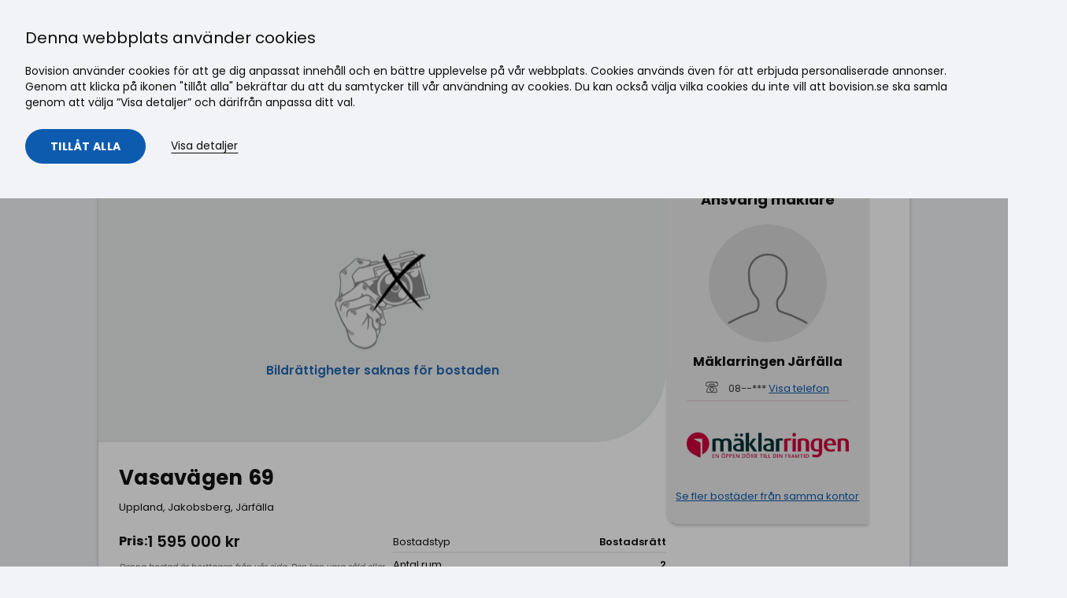

--- FILE ---
content_type: text/html; charset=utf-8
request_url: https://bovision.se/annons/bostadsratt-saljes/2rum-vasavagen-69-jarfalla/236048629
body_size: 19764
content:









<!DOCTYPE html>
<html lang="sv">
<head>
    <meta name="p:domain_verify" content="71d5e6ca84842b8c7eb1490e515ee4e3" />
    
    <link rel="stylesheet" href="/Cms_Data/Sites/Bovision/Themes/default/css/bovision.css?v=2026-01-25 00:02:29" as="style" onload="this.onload=null;this.rel='stylesheet'">
    <noscript><link rel="stylesheet" href="/Cms_Data/Sites/Bovision/Themes/default/css/bovision.css?v=2026-01-25 00:02:29"></noscript>
    <link rel="preconnect" href="https://files2.bovision.se" crossorigin="anonymous" />

    

            <meta property="og:title" content="Vasav&#228;gen 69 - J&#228;rf&#228;lla, J&#228;rf&#228;lla - Bostadsr&#228;tt till salu | Bovision.se - 236048629" />
            <meta property="og:description" content="sv_ att hyra i J&#228;rf&#228;lla, Vasav&#228;gen 69. V&#228;lkommen till Sveriges f&#246;rsta bostadsportal, hitta ditt dr&#246;mboende hos oss!" />
            <meta property="og:type" content="website" />
            <meta property="og:image" content="" />
            <meta property="og:image:secure_url" content="" />
            <meta property="og:image:width" content="1024" />
            <meta property="og:image:height" content="683" />
            <meta property="og:image:type" content="image/jpeg" />
        <link rel="canonical" href="https://bovision.se/annons/bostadsratt-borttagen/2rum-vasavagen-69-jarfalla/236048629" />
        <meta name="description" content="sv_ att hyra i J&#228;rf&#228;lla, Vasav&#228;gen 69. V&#228;lkommen till Sveriges f&#246;rsta bostadsportal, hitta ditt dr&#246;mboende hos oss!">

    
    <meta http-equiv="Content-Type" content="text/html; charset=UTF-8">
    <meta http-equiv="x-ua-compatible" content="ie=edge">
    <title>Vasavägen 69 - Järfälla, Järfälla - Bostadsrätt till salu | Bovision.se - 236048629</title>
    
    <meta name="viewport" content="width=device-width, initial-scale=1">




        <link rel="preload" as="image" href="/Cms_Data/Sites/Bovision/themes/default/bovision_defult_og_img.png" />

    <script>
        window.dataLayer = window.dataLayer || []; //Google Tag Manager et al. needs to be initialized in head.
        var htmlTitle = document.getElementsByTagName("title").length > 0 ? document.getElementsByTagName("title")[0].innerHTML : "";
        var currentUrl = window.location.pathname + window.location.search;
        dataLayer.push({ 'pageTitle': htmlTitle }, { 'pageUrl': currentUrl });
        window.MyTitle = htmlTitle;

        function updatePageSettingsDL() {
            var htmlTitle = document.getElementsByTagName("title").length > 0 ? document.getElementsByTagName("title")[0].innerHTML : "";
            var currentUrl = window.location.pathname + window.location.search;
            dataLayer.push({ 'pageTitle': htmlTitle }, { 'pageUrl': currentUrl });
            dataLayer.push({ 'event': 'pageUpdateTriggered' });

            window.MyTitle = htmlTitle;
        }

        var handleScroll = () => {
            var backToTopButton = document.querySelector(".button-scroll-to-top")
            if (window.scrollY > 400) {
                backToTopButton.classList.remove("inactive")
            } else {
                backToTopButton.classList.add("inactive")
            }
        }
        window.onload = function () {
            window.addEventListener('scroll', handleScroll)
            var backToTopButton = document.querySelector(".button-scroll-to-top")
            backToTopButton.addEventListener("click", () => {
                window.scroll({ top: 0, behavior: 'smooth' })
            })
        }

    </script>
    <script>
        document.addEventListener('DOMContentLoaded', function () {
            var dropdowns = document.querySelectorAll('.dropdown');

            dropdowns.forEach(function (dropdown) {
                var dropdownToggle = dropdown.querySelector('.dropdown-toggle');
                var dropdownIcon = dropdown.querySelector('.dropdown-icon');
                var dropdownMenu = dropdown.querySelector('.dropdown-menu');

                function openDropdown() {
                    dropdown.classList.add('is-open');
                    dropdownIcon.classList.remove('arrow-down');
                    dropdownIcon.classList.add('arrow-up');
                    dropdownMenu.style.display = 'block'; // Ensure the menu is shown
                }

                function closeDropdown() {
                    dropdown.classList.remove('is-open');
                    dropdownIcon.classList.remove('arrow-up');
                    dropdownIcon.classList.add('arrow-down');
                    dropdownMenu.style.display = 'none'; // Ensure the menu is hidden
                }

                dropdownToggle.addEventListener('click', function (event) {
                    event.preventDefault();
                    event.stopPropagation();
                    if (dropdown.classList.contains('is-open')) {
                        closeDropdown();
                    } else {
                        openDropdown();
                    }
                });

                dropdown.addEventListener('mouseover', function () {
                    if (window.innerWidth > 1024) { // Adjust the width as per your breakpoint for desktop
                        openDropdown();
                    }
                });

                dropdown.addEventListener('mouseout', function (event) {
                    if (window.innerWidth > 1024 && !dropdown.contains(event.relatedTarget)) { // Adjust the width as per your breakpoint for desktop
                        closeDropdown();
                    }
                });

                // Close dropdown if clicked outside
                document.addEventListener('click', function (event) {
                    if (!dropdown.contains(event.target) && !event.target.matches('.dropdown-toggle')) {
                        closeDropdown();
                    }
                });

                // Prevent click on dropdown menu items from closing the dropdown
                dropdown.querySelectorAll('.dropdown-menu a').forEach(function (link) {
                    link.addEventListener('click', function (event) {
                        event.stopPropagation();
                    });
                });
            });

            // Toggle mobile menu
            var menuToggleButton = document.querySelector('.menu-toggle-btn'),
                menu = document.querySelector('.nav-main'),
                className = 'is-open';

            function toggleClass(el, className) {
                if (el.classList) {
                    el.classList.toggle(className);
                } else {
                    var classes = el.className.split(' '),
                        existingIndex = classes.indexOf(className);

                    if (existingIndex >= 0)
                        classes.splice(existingIndex, 1);
                    else
                        classes.push(className);

                    el.className = classes.join(' ');
                }
            }

            menuToggleButton.addEventListener('click', function (e) {
                e.preventDefault();
                e.stopPropagation();
                toggleClass(menu, className);
            });
        });

    </script>
    <script>
        (function (w, d, s, l, i) {
            w[l] = w[l] || []; w[l].push({
                'gtm.start':
                    new Date().getTime(), event: 'gtm.js'
            }); var f = d.getElementsByTagName(s)[0],
                j = d.createElement(s), dl = l != 'dataLayer' ? '&l=' + l : ''; j.async = true; j.src =
                    'https://www.googletagmanager.com/gtm.js?id=' + i + dl; f.parentNode.insertBefore(j, f);
        })(window, document, 'script', 'dataLayer', 'GTM-N5XW88');</script>
    <script>
        var renderReactServerSide = true;
    </script>
</head>
<body class="">
    
    <a href="#main-mount" class="skip-link" tabindex="0">Gå till innehåll</a>

    
    <noscript><iframe src="https://www.googletagmanager.com/ns.html?id=GTM-N5XW88" height="0" width="0" style="display:none;visibility:hidden"></iframe></noscript>

    <button class="button-scroll-to-top inactive" title="Scroll to top">
        <div class="arrow-scroll-to-top"></div>
    </button>

            <header class="header" role="banner">
            <div class="header__container container-fluid container-fluid--wide">
                <nav class="header__nav nav-main">
                    

                    <a href="/" class="header__logo">
                        <img class="logo" src="/Cms_Data/Sites/Bovision/Themes/default/assets/images/bovision-logo.svg" alt="Bovision" data-pin-nopin="true" />
                    </a>

                    
                        <ul class="nav-main__list">
                                    <li class="nav-main__item">
                                        <a class="nav-main__link" href="https://bovision.se/" target="_self">
S&#246;k bostad                                        </a>
                                    </li>
                                    <li class="nav-main__item">
                                        <a class="nav-main__link" href="/sok-maklare" target="_self">
S&#246;k m&#228;klare                                        </a>
                                    </li>
                                    <li class="nav-main__item">
                                        <a class="nav-main__link" href="https://bovision.se/inspiration" target="_self">
Inspiration                                        </a>
                                    </li>
                                    <li class="nav-main__item dropdown">
                                        <a class="nav-main__link dropdown-toggle" href="#">
                                            Nyproduktion
                                            <span class="dropdown-icon arrow-down"></span>
                                        </a>
                                        <ul class="dropdown-menu">
                                                <li class="nav-main__item">
                                                    <a class="nav-main__link" href="https://bovision.se/nyproduktion/bostadsutvecklare" target="_self">F&#246;r bostadsutvecklare</a>
                                                </li>
                                                <li class="nav-main__item">
                                                    <a class="nav-main__link" href="https://bovision.se/nyproduktion/kopare" target="_self">F&#246;r k&#246;pare</a>
                                                </li>
                                        </ul>
                                    </li>
                                    <li class="nav-main__item">
                                        <a class="nav-main__link" href="https://bovision.se/landningssida/reklam" target="_self">
Annonsering                                        </a>
                                    </li>
                                    <li class="nav-main__item dropdown">
                                        <a class="nav-main__link dropdown-toggle" href="#">
                                            Logga in
                                            <span class="dropdown-icon arrow-down"></span>
                                        </a>
                                        <ul class="dropdown-menu">
                                                <li class="nav-main__item">
                                                    <a class="nav-main__link" href="https://serv.bovision.se/login" target="_self">F&#246;r bes&#246;kare</a>
                                                </li>
                                                <li class="nav-main__item">
                                                    <a class="nav-main__link" href="https://minasidor.bovision.se/login" target="_self">F&#246;r m&#228;klare</a>
                                                </li>
                                        </ul>
                                    </li>
                        </ul>
                    <a href="#" class="menu-toggle-btn">
                        <span></span>
                        <span></span>
                        <span></span>
                        <span class="menu-toggle-btn-text">Meny</span>
                    </a>
                </nav>
            </div>
        </header>

    
    <div class="header-ad-container container-fluid">
        <div class="header-ad" id="header-ad">
            <script>
                var w = window,
                    adId,
                    width = w.innerWidth || documentElement.clientWidth || body.clientWidth;
                if (width > 767) {
                    //dektop
                    adId = 5515185;
                } else {
                    //mobile
                    adId = 5515186;
                }

                if (adId && typeof ADTECH !== 'undefined') {
                    ADTECH.config
                        .placements[adId] = { sizeid: '336', params: { alias: '', target: '_blank' } };
                    ADTECH.enqueueAd(adId);
                    ADTECH.executeQueue();
                }
            </script>
        </div>
    </div>
    <div class="section ">
        <div id="main-mount" class="container-fluid">





<script src="https://ajax.googleapis.com/ajax/libs/jquery/3.6.4/jquery.min.js" defer></script>
    <div><div id="react1"><div id="main" data-reactid=".26jddmxymd8" data-react-checksum="-98992242"><div class="container-fluid container-fluid--narrow" data-reactid=".26jddmxymd8.0"><div class="sold-section" data-reactid=".26jddmxymd8.0.0"><div class="row space-md hidden-from-print" data-reactid=".26jddmxymd8.0.0.0"><div class="col-24 justify-content-space-between hidden-from-print" data-reactid=".26jddmxymd8.0.0.0.0"><button type="button" title="Tillbaka" class="white-button" id="tillbaka-button" data-reactid=".26jddmxymd8.0.0.0.0.0"><img src="/Cms_Data/Contents/Bovision/Media/images/tillbaka-pil-left.svg" alt="Tillbaka ikon" data-reactid=".26jddmxymd8.0.0.0.0.0.0"/><span data-reactid=".26jddmxymd8.0.0.0.0.0.1"> </span><span class="tillbaka-button-text" data-reactid=".26jddmxymd8.0.0.0.0.0.2">Tillbaka</span></button><ul class="breadcrumb" data-reactid=".26jddmxymd8.0.0.0.0.1"><li class="breadcrumb__item" data-reactid=".26jddmxymd8.0.0.0.0.1.$1"><a class="breadcrumb__link" href="/sverige/" data-reactid=".26jddmxymd8.0.0.0.0.1.$1.0">Sverige</a><svg class="icon breadcrumb__separator-icon icon--sm" data-reactid=".26jddmxymd8.0.0.0.0.1.$1.1"><use xlink:href="/Cms_Data/Sites/Bovision/themes/default/assets/icons/icon-sprite.svg#small-right" data-reactid=".26jddmxymd8.0.0.0.0.1.$1.1.0"></use></svg></li><li class="breadcrumb__item" data-reactid=".26jddmxymd8.0.0.0.0.1.$2"><a class="breadcrumb__link" href="/sverige/sald/" data-reactid=".26jddmxymd8.0.0.0.0.1.$2.0">Borttagen</a><svg class="icon breadcrumb__separator-icon icon--sm" data-reactid=".26jddmxymd8.0.0.0.0.1.$2.1"><use xlink:href="/Cms_Data/Sites/Bovision/themes/default/assets/icons/icon-sprite.svg#small-right" data-reactid=".26jddmxymd8.0.0.0.0.1.$2.1.0"></use></svg></li><li class="breadcrumb__item" data-reactid=".26jddmxymd8.0.0.0.0.1.$3"><a class="breadcrumb__link" href="/sverige/sald/bostadsratt/" data-reactid=".26jddmxymd8.0.0.0.0.1.$3.0">Bostadsrätt</a><svg class="icon breadcrumb__separator-icon icon--sm" data-reactid=".26jddmxymd8.0.0.0.0.1.$3.1"><use xlink:href="/Cms_Data/Sites/Bovision/themes/default/assets/icons/icon-sprite.svg#small-right" data-reactid=".26jddmxymd8.0.0.0.0.1.$3.1.0"></use></svg></li><li class="breadcrumb__item" data-reactid=".26jddmxymd8.0.0.0.0.1.$4"><a class="breadcrumb__link" href="/sverige/sald/bostadsratt/uppland/" data-reactid=".26jddmxymd8.0.0.0.0.1.$4.0">Uppland</a><svg class="icon breadcrumb__separator-icon icon--sm" data-reactid=".26jddmxymd8.0.0.0.0.1.$4.1"><use xlink:href="/Cms_Data/Sites/Bovision/themes/default/assets/icons/icon-sprite.svg#small-right" data-reactid=".26jddmxymd8.0.0.0.0.1.$4.1.0"></use></svg></li><li class="breadcrumb__item" data-reactid=".26jddmxymd8.0.0.0.0.1.$5"><a class="breadcrumb__link" href="/sverige/sald/bostadsratt/uppland/jarfalla/" data-reactid=".26jddmxymd8.0.0.0.0.1.$5.0">Järfälla</a><svg class="icon breadcrumb__separator-icon icon--sm" data-reactid=".26jddmxymd8.0.0.0.0.1.$5.1"><use xlink:href="/Cms_Data/Sites/Bovision/themes/default/assets/icons/icon-sprite.svg#small-right" data-reactid=".26jddmxymd8.0.0.0.0.1.$5.1.0"></use></svg></li><li class="breadcrumb__item" data-reactid=".26jddmxymd8.0.0.0.0.1.$6"><a class="breadcrumb__link" href="/sverige/sald/bostadsratt/uppland/jarfalla/jakobsberg/" data-reactid=".26jddmxymd8.0.0.0.0.1.$6.0">Jakobsberg</a><svg class="icon breadcrumb__separator-icon icon--sm" data-reactid=".26jddmxymd8.0.0.0.0.1.$6.1"><use xlink:href="/Cms_Data/Sites/Bovision/themes/default/assets/icons/icon-sprite.svg#small-right" data-reactid=".26jddmxymd8.0.0.0.0.1.$6.1.0"></use></svg></li></ul></div></div><div class="product-card card--big space-md" data-reactid=".26jddmxymd8.0.0.1"><div class="sold-section-container" data-reactid=".26jddmxymd8.0.0.1.0"><div class="sold-section-left" data-reactid=".26jddmxymd8.0.0.1.0.0"><div class="sold-section-image-container" data-reactid=".26jddmxymd8.0.0.1.0.0.0"><div class="sold-section-gray-placeholder-image" data-reactid=".26jddmxymd8.0.0.1.0.0.0.0"><img src="/Cms_Data/Contents/Bovision/Media/images/bildrattigheter-saknas.png" alt="Sold Object" class="centered-svg-icon" data-reactid=".26jddmxymd8.0.0.1.0.0.0.0.0"/><span class="sold-object-text" data-reactid=".26jddmxymd8.0.0.1.0.0.0.0.1">Bildrättigheter saknas för bostaden</span><div class="sold-icon-container" data-reactid=".26jddmxymd8.0.0.1.0.0.0.0.2"><img class="upComing-img-product-preview" src="/Cms_Data/Contents/Bovision/Media/Images/sold-filter-icon.svg" alt="Såld" data-reactid=".26jddmxymd8.0.0.1.0.0.0.0.2.0"/><span class="isSold-text" data-reactid=".26jddmxymd8.0.0.1.0.0.0.0.2.1">Borttagen</span></div></div></div><div class="sold-card-body" data-reactid=".26jddmxymd8.0.0.1.0.0.1"><div class="sold-text-container" data-reactid=".26jddmxymd8.0.0.1.0.0.1.0"><h1 class="sold-h1" data-reactid=".26jddmxymd8.0.0.1.0.0.1.0.0">Vasavägen 69</h1><span class="pre-heading" data-reactid=".26jddmxymd8.0.0.1.0.0.1.0.1">Uppland, Jakobsberg, Järfälla</span></div><div class="sold-ref-container" data-reactid=".26jddmxymd8.0.0.1.0.0.1.1"><div class="sold-price-wrapper" data-reactid=".26jddmxymd8.0.0.1.0.0.1.1.0"><div class="sold-price-container" data-reactid=".26jddmxymd8.0.0.1.0.0.1.1.0.0"><div class="sold-price-true" data-reactid=".26jddmxymd8.0.0.1.0.0.1.1.0.0.0"><span class="sold-slutpris" data-reactid=".26jddmxymd8.0.0.1.0.0.1.1.0.0.0.0">Pris:</span><span class="sold-slutpris-value" data-reactid=".26jddmxymd8.0.0.1.0.0.1.1.0.0.0.1">1 595 000 kr</span></div></div><div class="slutpris-tooltip" data-reactid=".26jddmxymd8.0.0.1.0.0.1.1.0.1">Denna bostad är borttagen från vår sida. Den kan vara såld eller borttagen av andra skäl. Priset vi visar är därför det senast inrapporterade priset som vi har mottagit av mäklaren.</div></div><div class="sold-ref-wrapper" data-reactid=".26jddmxymd8.0.0.1.0.0.1.1.1"><div class="space-lg block-to-print" id="sold-right" data-reactid=".26jddmxymd8.0.0.1.0.0.1.1.1.2"><dl class="quick-facts quick-facts--split" data-reactid=".26jddmxymd8.0.0.1.0.0.1.1.1.2.0"><dt class="quick-facts__key" data-reactid=".26jddmxymd8.0.0.1.0.0.1.1.1.2.0.$dt-getEstateType-0">Bostadstyp</dt><dd class="quick-facts__value" data-reactid=".26jddmxymd8.0.0.1.0.0.1.1.1.2.0.$dd-getEstateType-0">Bostadsrätt</dd><dt class="quick-facts__key" data-reactid=".26jddmxymd8.0.0.1.0.0.1.1.1.2.0.$dtgetRooms-2">Antal rum</dt><dd class="quick-facts__value" data-reactid=".26jddmxymd8.0.0.1.0.0.1.1.1.2.0.$ddgetRooms-2">2</dd><dt class="quick-facts__key" data-reactid=".26jddmxymd8.0.0.1.0.0.1.1.1.2.0.$dtgetLivingArea-3">Boarea</dt><dd class="quick-facts__value" data-reactid=".26jddmxymd8.0.0.1.0.0.1.1.1.2.0.$ddgetLivingArea-3"><span data-reactid=".26jddmxymd8.0.0.1.0.0.1.1.1.2.0.$ddgetLivingArea-3.0">53.8</span><span data-reactid=".26jddmxymd8.0.0.1.0.0.1.1.1.2.0.$ddgetLivingArea-3.1"> m</span><sup data-reactid=".26jddmxymd8.0.0.1.0.0.1.1.1.2.0.$ddgetLivingArea-3.2">2</sup></dd><dt class="quick-facts__key" data-reactid=".26jddmxymd8.0.0.1.0.0.1.1.1.2.0.$dtgetPricePerSqm-10"><span data-reactid=".26jddmxymd8.0.0.1.0.0.1.1.1.2.0.$dtgetPricePerSqm-10.0">Pris per m</span><sup data-reactid=".26jddmxymd8.0.0.1.0.0.1.1.1.2.0.$dtgetPricePerSqm-10.1">2</sup></dt><dd class="quick-facts__value" data-reactid=".26jddmxymd8.0.0.1.0.0.1.1.1.2.0.$ddgetPricePerSqm-10"><span data-reactid=".26jddmxymd8.0.0.1.0.0.1.1.1.2.0.$ddgetPricePerSqm-10.0">29 647 kr</span><span data-reactid=".26jddmxymd8.0.0.1.0.0.1.1.1.2.0.$ddgetPricePerSqm-10.1">/m</span><sup data-reactid=".26jddmxymd8.0.0.1.0.0.1.1.1.2.0.$ddgetPricePerSqm-10.2">2</sup></dd><dt class="quick-facts__key" data-reactid=".26jddmxymd8.0.0.1.0.0.1.1.1.2.0.$dtgetObjectNumber-16">Objektsnummer</dt><dd class="quick-facts__value" data-reactid=".26jddmxymd8.0.0.1.0.0.1.1.1.2.0.$ddgetObjectNumber-16">236‌048629</dd></dl></div></div></div></div></div><div class="sold-section-right" data-reactid=".26jddmxymd8.0.0.1.0.1"><div class="product-detail-agent-contact-wrapper" data-reactid=".26jddmxymd8.0.0.1.0.1.0"><div class="row space-md" data-reactid=".26jddmxymd8.0.0.1.0.1.0.0"><div class="col-24" data-reactid=".26jddmxymd8.0.0.1.0.1.0.0.0"><h2 class="font-size-h3" id="agent-contact-h3" data-reactid=".26jddmxymd8.0.0.1.0.1.0.0.0.0">Ansvarig mäklare</h2><div data-reactid=".26jddmxymd8.0.0.1.0.1.0.0.0.1"><div class="agent-details-wrapper" data-reactid=".26jddmxymd8.0.0.1.0.1.0.0.0.1.0"><div class="agent-image-wrapper" data-reactid=".26jddmxymd8.0.0.1.0.1.0.0.0.1.0.0"><img class="ContactImageclass" src="/Cms_Data/Sites/Bovision/themes/default/single-neutral-circle 2.svg" alt="" data-reactid=".26jddmxymd8.0.0.1.0.1.0.0.0.1.0.0.0"/></div><span class="agent-name" data-reactid=".26jddmxymd8.0.0.1.0.1.0.0.0.1.0.1"><span data-reactid=".26jddmxymd8.0.0.1.0.1.0.0.0.1.0.1.0">Mäklarringen Järfälla</span></span><ul data-reactid=".26jddmxymd8.0.0.1.0.1.0.0.0.1.0.2"><li class="agent-details-li " data-reactid=".26jddmxymd8.0.0.1.0.1.0.0.0.1.0.2.1"><div class="agent-numbers" data-reactid=".26jddmxymd8.0.0.1.0.1.0.0.0.1.0.2.1.0"><img src="/Cms_Data/Sites/Bovision/themes/default/phone-retro-1.svg" class="button__icon icon--sm" id="agent-detail-icon" alt="Phone" data-reactid=".26jddmxymd8.0.0.1.0.1.0.0.0.1.0.2.1.0.0"/><span data-reactid=".26jddmxymd8.0.0.1.0.1.0.0.0.1.0.2.1.0.1"><span class="formatted-text" data-reactid=".26jddmxymd8.0.0.1.0.1.0.0.0.1.0.2.1.0.1.0">08--***</span><span data-reactid=".26jddmxymd8.0.0.1.0.1.0.0.0.1.0.2.1.0.1.1"> </span><span class="show-phone-text" data-reactid=".26jddmxymd8.0.0.1.0.1.0.0.0.1.0.2.1.0.1.2">Visa telefon</span></span></div></li></ul><div class="custom-divider" data-reactid=".26jddmxymd8.0.0.1.0.1.0.0.0.1.0.4"></div><div class="agent-logo-wrapper" data-reactid=".26jddmxymd8.0.0.1.0.1.0.0.0.1.0.5"><div class="card__logo" data-reactid=".26jddmxymd8.0.0.1.0.1.0.0.0.1.0.5.0"><img alt="Mäklarringen Järfälla" class="card__logo-img" src="//files.bovision.se/Bilder/logga/maklarringen.png.scale?hm=400" data-reactid=".26jddmxymd8.0.0.1.0.1.0.0.0.1.0.5.0.0"/></div></div></div><div class="agent-details-footer" data-reactid=".26jddmxymd8.0.0.1.0.1.0.0.0.1.1"><div class="agent-info-footer" data-reactid=".26jddmxymd8.0.0.1.0.1.0.0.0.1.1.0"><div class="agent-image-wrapper" data-reactid=".26jddmxymd8.0.0.1.0.1.0.0.0.1.1.0.0"><img class="ContactImageclass" src="/Cms_Data/Sites/Bovision/themes/default/single-neutral-circle 2.svg" alt="" data-reactid=".26jddmxymd8.0.0.1.0.1.0.0.0.1.1.0.0.0"/></div><div class="agent-info-footer-text" data-reactid=".26jddmxymd8.0.0.1.0.1.0.0.0.1.1.0.1"><span class="agent-title" data-reactid=".26jddmxymd8.0.0.1.0.1.0.0.0.1.1.0.1.0">Ansvarig mäklare</span><span class="agent-name" data-reactid=".26jddmxymd8.0.0.1.0.1.0.0.0.1.1.0.1.1"><span data-reactid=".26jddmxymd8.0.0.1.0.1.0.0.0.1.1.0.1.1.0">Mäklarringen Järfälla</span></span></div></div></div></div><span class="agent-details-li" id="agent-more-listings" data-reactid=".26jddmxymd8.0.0.1.0.1.0.0.0.2"><span class="show-more-text" data-reactid=".26jddmxymd8.0.0.1.0.1.0.0.0.2.0"><a href="/s/?Agent.Name=M%c3%a4klarringen+J%c3%a4rf%c3%a4lla&amp;CategoryType=Rent" data-reactid=".26jddmxymd8.0.0.1.0.1.0.0.0.2.0.0">Se fler bostäder från samma kontor</a></span></span></div></div></div><div class="ads-container" data-reactid=".26jddmxymd8.0.0.1.0.1.1">Loading sold ad...</div></div><div class="mobile-agent-contact" data-reactid=".26jddmxymd8.0.0.1.0.2"><div data-reactid=".26jddmxymd8.0.0.1.0.2.0"><div class="agent-details-wrapper" data-reactid=".26jddmxymd8.0.0.1.0.2.0.0"><div class="agent-image-wrapper" data-reactid=".26jddmxymd8.0.0.1.0.2.0.0.0"><img class="ContactImageclass" src="/Cms_Data/Sites/Bovision/themes/default/single-neutral-circle 2.svg" alt="" data-reactid=".26jddmxymd8.0.0.1.0.2.0.0.0.0"/></div><span class="agent-name" data-reactid=".26jddmxymd8.0.0.1.0.2.0.0.1"><span data-reactid=".26jddmxymd8.0.0.1.0.2.0.0.1.0">Mäklarringen Järfälla</span></span><ul data-reactid=".26jddmxymd8.0.0.1.0.2.0.0.2"><li class="agent-details-li " data-reactid=".26jddmxymd8.0.0.1.0.2.0.0.2.1"><div class="agent-numbers" data-reactid=".26jddmxymd8.0.0.1.0.2.0.0.2.1.0"><img src="/Cms_Data/Sites/Bovision/themes/default/phone-retro-1.svg" class="button__icon icon--sm" id="agent-detail-icon" alt="Phone" data-reactid=".26jddmxymd8.0.0.1.0.2.0.0.2.1.0.0"/><span data-reactid=".26jddmxymd8.0.0.1.0.2.0.0.2.1.0.1"><span class="formatted-text" data-reactid=".26jddmxymd8.0.0.1.0.2.0.0.2.1.0.1.0">08--***</span><span data-reactid=".26jddmxymd8.0.0.1.0.2.0.0.2.1.0.1.1"> </span><span class="show-phone-text" data-reactid=".26jddmxymd8.0.0.1.0.2.0.0.2.1.0.1.2">Visa telefon</span></span></div></li></ul><div class="custom-divider" data-reactid=".26jddmxymd8.0.0.1.0.2.0.0.4"></div><div class="agent-logo-wrapper" data-reactid=".26jddmxymd8.0.0.1.0.2.0.0.5"><div class="card__logo" data-reactid=".26jddmxymd8.0.0.1.0.2.0.0.5.0"><img alt="Mäklarringen Järfälla" class="card__logo-img" src="//files.bovision.se/Bilder/logga/maklarringen.png.scale?hm=400" data-reactid=".26jddmxymd8.0.0.1.0.2.0.0.5.0.0"/></div></div></div><div class="agent-details-footer" data-reactid=".26jddmxymd8.0.0.1.0.2.0.1"><div class="agent-info-footer" data-reactid=".26jddmxymd8.0.0.1.0.2.0.1.0"><div class="agent-image-wrapper" data-reactid=".26jddmxymd8.0.0.1.0.2.0.1.0.0"><img class="ContactImageclass" src="/Cms_Data/Sites/Bovision/themes/default/single-neutral-circle 2.svg" alt="" data-reactid=".26jddmxymd8.0.0.1.0.2.0.1.0.0.0"/></div><div class="agent-info-footer-text" data-reactid=".26jddmxymd8.0.0.1.0.2.0.1.0.1"><span class="agent-title" data-reactid=".26jddmxymd8.0.0.1.0.2.0.1.0.1.0">Ansvarig mäklare</span><span class="agent-name" data-reactid=".26jddmxymd8.0.0.1.0.2.0.1.0.1.1"><span data-reactid=".26jddmxymd8.0.0.1.0.2.0.1.0.1.1.0">Mäklarringen Järfälla</span></span></div></div></div></div></div></div><div class="sold-content-container" data-reactid=".26jddmxymd8.0.0.1.1"><div class="sold-content-divider" data-reactid=".26jddmxymd8.0.0.1.1.0"></div><h2 class="product-h2" data-reactid=".26jddmxymd8.0.0.1.1.1">Karta</h2><div class="lazy-mapbox" style="min-height:360px;" data-reactid=".26jddmxymd8.0.0.1.1.2"><button type="button" class="lazy-mapbox__overlay" aria-label="Ladda karta" data-reactid=".26jddmxymd8.0.0.1.1.2.0"><img class="lazy-mapbox__icon" src="/Cms_Data/Contents/Bovision/Media/images/eye-icon.svg" alt="" aria-hidden="true" data-reactid=".26jddmxymd8.0.0.1.1.2.0.0"/><div class="lazy-mapbox__text" data-reactid=".26jddmxymd8.0.0.1.1.2.0.1"><div class="lazy-mapbox__title" data-reactid=".26jddmxymd8.0.0.1.1.2.0.1.0">Visa karta</div><div class="lazy-mapbox__subtitle" data-reactid=".26jddmxymd8.0.0.1.1.2.0.1.1">Klicka för att ladda kartan</div></div></button></div><div class="hidden-from-print" data-reactid=".26jddmxymd8.0.0.1.1.3"><div class="sold-content-divider" data-reactid=".26jddmxymd8.0.0.1.1.3.0"></div><h2 class="sold-h2" data-reactid=".26jddmxymd8.0.0.1.1.3.1">Liknande sålda bostäder</h2><div data-reactid=".26jddmxymd8.0.0.1.1.3.2"><div class="row row--with-equal-height-col-content" data-reactid=".26jddmxymd8.0.0.1.1.3.2.0"><div class="col-sm-12 col-lg-8 space-md" data-reactid=".26jddmxymd8.0.0.1.1.3.2.0.$237016794"><a href="/annons/lagenhet-hyres/2rum-stallvagen-9-vaxjo/237016794" class="link-discrete space-md card card--in-grid" id="product-list-item-undefined" data-reactid=".26jddmxymd8.0.0.1.1.3.2.0.$237016794.0"><div class="card__image-container" data-reactid=".26jddmxymd8.0.0.1.1.3.2.0.$237016794.0.0"><div class="card__favorite-container" data-reactid=".26jddmxymd8.0.0.1.1.3.2.0.$237016794.0.0.0"><div title="Loading" data-reactid=".26jddmxymd8.0.0.1.1.3.2.0.$237016794.0.0.0.0"><div class="favorite-button-text" data-reactid=".26jddmxymd8.0.0.1.1.3.2.0.$237016794.0.0.0.0.0"><button type="button" class="card__share-button button button--unstyled" aria-label="Loading" data-reactid=".26jddmxymd8.0.0.1.1.3.2.0.$237016794.0.0.0.0.0.0"><svg class="icon icon--sm button__icon" data-reactid=".26jddmxymd8.0.0.1.1.3.2.0.$237016794.0.0.0.0.0.0.0"><use xlink:href="/Cms_Data/Sites/Bovision/themes/default/assets/icons/icon-sprite.svg#loading" data-reactid=".26jddmxymd8.0.0.1.1.3.2.0.$237016794.0.0.0.0.0.0.0.0"></use></svg></button></div></div></div><img src="https://files2.bovision.se/Image.aspx?f=/32369/237016794.HEIM1042180110100&amp;clip=1&amp;wm=530&amp;hm=354&amp;q=99" class="card__image" alt="Lägenhet i Teleborg, Växjö, Kronoberg, Stallvägen 9" data-reactid=".26jddmxymd8.0.0.1.1.3.2.0.$237016794.0.0.1"/></div><div class="card__content" data-reactid=".26jddmxymd8.0.0.1.1.3.2.0.$237016794.0.1"><div class="sold-agent-logo" data-reactid=".26jddmxymd8.0.0.1.1.3.2.0.$237016794.0.1.0"><div class="card__logo" data-reactid=".26jddmxymd8.0.0.1.1.3.2.0.$237016794.0.1.0.0"><img alt="Hyresrätter i Sverige" class="card__logo-img" src="//files.bovision.se/Bilder/logga/32369.png.scale?hm=400" data-reactid=".26jddmxymd8.0.0.1.1.3.2.0.$237016794.0.1.0.0.0"/></div></div><div class="card__body" data-reactid=".26jddmxymd8.0.0.1.1.3.2.0.$237016794.0.1.1"><div class="card__product-heading-container" data-reactid=".26jddmxymd8.0.0.1.1.3.2.0.$237016794.0.1.1.0"><div data-reactid=".26jddmxymd8.0.0.1.1.3.2.0.$237016794.0.1.1.0.0"><span class="card__product-heading" data-reactid=".26jddmxymd8.0.0.1.1.3.2.0.$237016794.0.1.1.0.0.0">Stallvägen 9</span><span class="card__pre-heading" data-reactid=".26jddmxymd8.0.0.1.1.3.2.0.$237016794.0.1.1.0.0.1">Teleborg, Växjö, Kronoberg</span></div></div><div class="product-price-container" data-reactid=".26jddmxymd8.0.0.1.1.3.2.0.$237016794.0.1.1.1"><span class="product-price-text" data-reactid=".26jddmxymd8.0.0.1.1.3.2.0.$237016794.0.1.1.1.0"></span></div><dl class="quick-facts" data-reactid=".26jddmxymd8.0.0.1.1.3.2.0.$237016794.0.1.1.2"><dt aria-hidden="true" class="visually-hidden" data-reactid=".26jddmxymd8.0.0.1.1.3.2.0.$237016794.0.1.1.2.$dt-objectEstateType-0"></dt><dd class="object-value" id="object-value-estatetype" data-reactid=".26jddmxymd8.0.0.1.1.3.2.0.$237016794.0.1.1.2.$dd-objectEstateType-0">Lägenhet</dd><dt aria-hidden="true" class="visually-hidden" data-reactid=".26jddmxymd8.0.0.1.1.3.2.0.$237016794.0.1.1.2.$dt-objectAmountRooms-1"></dt><dd class="object-value" data-reactid=".26jddmxymd8.0.0.1.1.3.2.0.$237016794.0.1.1.2.$dd-objectAmountRooms-1"><span data-reactid=".26jddmxymd8.0.0.1.1.3.2.0.$237016794.0.1.1.2.$dd-objectAmountRooms-1.0">2</span><span data-reactid=".26jddmxymd8.0.0.1.1.3.2.0.$237016794.0.1.1.2.$dd-objectAmountRooms-1.1"> rum</span></dd><dt aria-hidden="true" class="visually-hidden" data-reactid=".26jddmxymd8.0.0.1.1.3.2.0.$237016794.0.1.1.2.$dt-objectLivingArea-2"></dt><dd class="object-value" data-reactid=".26jddmxymd8.0.0.1.1.3.2.0.$237016794.0.1.1.2.$dd-objectLivingArea-2"><span data-reactid=".26jddmxymd8.0.0.1.1.3.2.0.$237016794.0.1.1.2.$dd-objectLivingArea-2.0">54</span><span data-reactid=".26jddmxymd8.0.0.1.1.3.2.0.$237016794.0.1.1.2.$dd-objectLivingArea-2.1"> m</span><sup data-reactid=".26jddmxymd8.0.0.1.1.3.2.0.$237016794.0.1.1.2.$dd-objectLivingArea-2.2">2</sup></dd><div class="object-avgift-container" data-reactid=".26jddmxymd8.0.0.1.1.3.2.0.$237016794.0.1.1.2.$group-objectRentPerMonth-5"><dt class="dt-object-rent-label" data-reactid=".26jddmxymd8.0.0.1.1.3.2.0.$237016794.0.1.1.2.$group-objectRentPerMonth-5.0">Månadshyra:</dt><dd class="dd-object-rent-value" data-reactid=".26jddmxymd8.0.0.1.1.3.2.0.$237016794.0.1.1.2.$group-objectRentPerMonth-5.1"><span data-reactid=".26jddmxymd8.0.0.1.1.3.2.0.$237016794.0.1.1.2.$group-objectRentPerMonth-5.1.0">7 995 kr</span><span data-reactid=".26jddmxymd8.0.0.1.1.3.2.0.$237016794.0.1.1.2.$group-objectRentPerMonth-5.1.1">/mån</span></dd></div></dl><div class="object-type-detail" data-reactid=".26jddmxymd8.0.0.1.1.3.2.0.$237016794.0.1.1.3"><div class="is-new-container-preview" data-reactid=".26jddmxymd8.0.0.1.1.3.2.0.$237016794.0.1.1.3.4"><img class="upComing-img-product-preview" src="/Cms_Data/Contents/Bovision/Media/Images/uthyres-icon.svg" alt="Uthyres" data-reactid=".26jddmxymd8.0.0.1.1.3.2.0.$237016794.0.1.1.3.4.0"/><span class="isNewProduction-text" data-reactid=".26jddmxymd8.0.0.1.1.3.2.0.$237016794.0.1.1.3.4.1">Uthyres</span></div></div></div></div><div class="modal-wrapper" data-reactid=".26jddmxymd8.0.0.1.1.3.2.0.$237016794.0.2"><noscript data-reactid=".26jddmxymd8.0.0.1.1.3.2.0.$237016794.0.2.0"></noscript></div></a></div></div></div></div><div class="hidden-from-print" data-reactid=".26jddmxymd8.0.0.1.1.4"><div class="sold-content-divider" data-reactid=".26jddmxymd8.0.0.1.1.4.0"></div><h2 class="sold-h2" data-reactid=".26jddmxymd8.0.0.1.1.4.1">Liknande bostäder i närheten</h2><div class="related-products-container" data-reactid=".26jddmxymd8.0.0.1.1.4.2"><div class="row row--with-equal-height-col-content" data-reactid=".26jddmxymd8.0.0.1.1.4.2.0"><div class="col-sm-12 col-lg-8 space-md" data-reactid=".26jddmxymd8.0.0.1.1.4.2.0.$247099436"><a href="/annons/lagenhet-hyres/3rum-abygatan-7-norrkopimg/247099436" class="link-discrete space-md card card--in-grid" id="product-list-item-undefined" data-reactid=".26jddmxymd8.0.0.1.1.4.2.0.$247099436.0"><div class="card__image-container" data-reactid=".26jddmxymd8.0.0.1.1.4.2.0.$247099436.0.0"><div class="card__favorite-container" data-reactid=".26jddmxymd8.0.0.1.1.4.2.0.$247099436.0.0.0"><div title="Loading" data-reactid=".26jddmxymd8.0.0.1.1.4.2.0.$247099436.0.0.0.0"><div class="favorite-button-text" data-reactid=".26jddmxymd8.0.0.1.1.4.2.0.$247099436.0.0.0.0.0"><button type="button" class="card__share-button button button--unstyled" aria-label="Loading" data-reactid=".26jddmxymd8.0.0.1.1.4.2.0.$247099436.0.0.0.0.0.0"><svg class="icon icon--sm button__icon" data-reactid=".26jddmxymd8.0.0.1.1.4.2.0.$247099436.0.0.0.0.0.0.0"><use xlink:href="/Cms_Data/Sites/Bovision/themes/default/assets/icons/icon-sprite.svg#loading" data-reactid=".26jddmxymd8.0.0.1.1.4.2.0.$247099436.0.0.0.0.0.0.0.0"></use></svg></button></div></div></div><img src="https://files2.bovision.se/Image.aspx?f=/21157/247099436.63869074327222348212535.jpeg&amp;clip=1&amp;wm=530&amp;hm=354&amp;q=99" class="card__image" alt="Lägenhet i Marielund, Norrköpimg, Östergötland, Norrköping, Åbygatan 7" data-reactid=".26jddmxymd8.0.0.1.1.4.2.0.$247099436.0.0.1"/></div><div class="card__content" data-reactid=".26jddmxymd8.0.0.1.1.4.2.0.$247099436.0.1"><div class="sold-agent-logo" data-reactid=".26jddmxymd8.0.0.1.1.4.2.0.$247099436.0.1.0"><div class="card__logo" data-reactid=".26jddmxymd8.0.0.1.1.4.2.0.$247099436.0.1.0.0"><img alt="Hellesen-Hansens Fastighetsförvaltning" class="card__logo-img" src="//files.bovision.se/Bilder/logga/21157.png.scale?hm=400" data-reactid=".26jddmxymd8.0.0.1.1.4.2.0.$247099436.0.1.0.0.0"/></div></div><div class="card__body" data-reactid=".26jddmxymd8.0.0.1.1.4.2.0.$247099436.0.1.1"><div class="card__product-heading-container" data-reactid=".26jddmxymd8.0.0.1.1.4.2.0.$247099436.0.1.1.0"><div data-reactid=".26jddmxymd8.0.0.1.1.4.2.0.$247099436.0.1.1.0.0"><span class="card__product-heading" data-reactid=".26jddmxymd8.0.0.1.1.4.2.0.$247099436.0.1.1.0.0.0">Åbygatan 7</span><span class="card__pre-heading" data-reactid=".26jddmxymd8.0.0.1.1.4.2.0.$247099436.0.1.1.0.0.1">Marielund, Norrköpimg, Östergötland, Norrköping</span></div></div><div class="product-price-container" data-reactid=".26jddmxymd8.0.0.1.1.4.2.0.$247099436.0.1.1.1"><span class="product-price-text" data-reactid=".26jddmxymd8.0.0.1.1.4.2.0.$247099436.0.1.1.1.0"></span></div><dl class="quick-facts" data-reactid=".26jddmxymd8.0.0.1.1.4.2.0.$247099436.0.1.1.2"><dt aria-hidden="true" class="visually-hidden" data-reactid=".26jddmxymd8.0.0.1.1.4.2.0.$247099436.0.1.1.2.$dt-objectEstateType-0"></dt><dd class="object-value" id="object-value-estatetype" data-reactid=".26jddmxymd8.0.0.1.1.4.2.0.$247099436.0.1.1.2.$dd-objectEstateType-0">Lägenhet</dd><dt aria-hidden="true" class="visually-hidden" data-reactid=".26jddmxymd8.0.0.1.1.4.2.0.$247099436.0.1.1.2.$dt-objectAmountRooms-1"></dt><dd class="object-value" data-reactid=".26jddmxymd8.0.0.1.1.4.2.0.$247099436.0.1.1.2.$dd-objectAmountRooms-1"><span data-reactid=".26jddmxymd8.0.0.1.1.4.2.0.$247099436.0.1.1.2.$dd-objectAmountRooms-1.0">3</span><span data-reactid=".26jddmxymd8.0.0.1.1.4.2.0.$247099436.0.1.1.2.$dd-objectAmountRooms-1.1"> rum</span></dd><dt aria-hidden="true" class="visually-hidden" data-reactid=".26jddmxymd8.0.0.1.1.4.2.0.$247099436.0.1.1.2.$dt-objectLivingArea-2"></dt><dd class="object-value" data-reactid=".26jddmxymd8.0.0.1.1.4.2.0.$247099436.0.1.1.2.$dd-objectLivingArea-2"><span data-reactid=".26jddmxymd8.0.0.1.1.4.2.0.$247099436.0.1.1.2.$dd-objectLivingArea-2.0">91</span><span data-reactid=".26jddmxymd8.0.0.1.1.4.2.0.$247099436.0.1.1.2.$dd-objectLivingArea-2.1"> m</span><sup data-reactid=".26jddmxymd8.0.0.1.1.4.2.0.$247099436.0.1.1.2.$dd-objectLivingArea-2.2">2</sup></dd><dd class="object-value" data-reactid=".26jddmxymd8.0.0.1.1.4.2.0.$247099436.0.1.1.2.$dd-objectFloors-3"><span data-reactid=".26jddmxymd8.0.0.1.1.4.2.0.$247099436.0.1.1.2.$dd-objectFloors-3.0">Vån </span><span data-reactid=".26jddmxymd8.0.0.1.1.4.2.0.$247099436.0.1.1.2.$dd-objectFloors-3.1">2/4</span></dd><div class="object-avgift-container" data-reactid=".26jddmxymd8.0.0.1.1.4.2.0.$247099436.0.1.1.2.$group-objectRentPerMonth-5"><dt class="dt-object-rent-label" data-reactid=".26jddmxymd8.0.0.1.1.4.2.0.$247099436.0.1.1.2.$group-objectRentPerMonth-5.0">Månadshyra:</dt><dd class="dd-object-rent-value" data-reactid=".26jddmxymd8.0.0.1.1.4.2.0.$247099436.0.1.1.2.$group-objectRentPerMonth-5.1"><span data-reactid=".26jddmxymd8.0.0.1.1.4.2.0.$247099436.0.1.1.2.$group-objectRentPerMonth-5.1.0">9 823 kr</span><span data-reactid=".26jddmxymd8.0.0.1.1.4.2.0.$247099436.0.1.1.2.$group-objectRentPerMonth-5.1.1">/mån</span></dd></div></dl><div class="object-type-detail" data-reactid=".26jddmxymd8.0.0.1.1.4.2.0.$247099436.0.1.1.3"><div class="is-new-container-preview" data-reactid=".26jddmxymd8.0.0.1.1.4.2.0.$247099436.0.1.1.3.4"><img class="upComing-img-product-preview" src="/Cms_Data/Contents/Bovision/Media/Images/uthyres-icon.svg" alt="Uthyres" data-reactid=".26jddmxymd8.0.0.1.1.4.2.0.$247099436.0.1.1.3.4.0"/><span class="isNewProduction-text" data-reactid=".26jddmxymd8.0.0.1.1.4.2.0.$247099436.0.1.1.3.4.1">Uthyres</span></div></div></div></div><div class="modal-wrapper" data-reactid=".26jddmxymd8.0.0.1.1.4.2.0.$247099436.0.2"><noscript data-reactid=".26jddmxymd8.0.0.1.1.4.2.0.$247099436.0.2.0"></noscript></div></a></div><div class="col-sm-12 col-lg-8 space-md" data-reactid=".26jddmxymd8.0.0.1.1.4.2.0.$247002923"><a href="/annons/lagenhet-hyres/3rum-inre-kustvagen-43-bastad/247002923" class="link-discrete space-md card card--in-grid" id="product-list-item-undefined" data-reactid=".26jddmxymd8.0.0.1.1.4.2.0.$247002923.0"><div class="card__image-container" data-reactid=".26jddmxymd8.0.0.1.1.4.2.0.$247002923.0.0"><div class="card__favorite-container" data-reactid=".26jddmxymd8.0.0.1.1.4.2.0.$247002923.0.0.0"><div title="Loading" data-reactid=".26jddmxymd8.0.0.1.1.4.2.0.$247002923.0.0.0.0"><div class="favorite-button-text" data-reactid=".26jddmxymd8.0.0.1.1.4.2.0.$247002923.0.0.0.0.0"><button type="button" class="card__share-button button button--unstyled" aria-label="Loading" data-reactid=".26jddmxymd8.0.0.1.1.4.2.0.$247002923.0.0.0.0.0.0"><svg class="icon icon--sm button__icon" data-reactid=".26jddmxymd8.0.0.1.1.4.2.0.$247002923.0.0.0.0.0.0.0"><use xlink:href="/Cms_Data/Sites/Bovision/themes/default/assets/icons/icon-sprite.svg#loading" data-reactid=".26jddmxymd8.0.0.1.1.4.2.0.$247002923.0.0.0.0.0.0.0.0"></use></svg></button></div></div></div><img src="https://files2.bovision.se/Image.aspx?f=/20151/247002923.54LLM1E0THA8RJKN.JPG&amp;clip=1&amp;wm=530&amp;hm=354&amp;q=99" class="card__image" alt="Lägenhet i Tuvelyckan, Båstad, Skåne, Inre Kustvägen 43" data-reactid=".26jddmxymd8.0.0.1.1.4.2.0.$247002923.0.0.1"/></div><div class="card__content" data-reactid=".26jddmxymd8.0.0.1.1.4.2.0.$247002923.0.1"><div class="sold-agent-logo" data-reactid=".26jddmxymd8.0.0.1.1.4.2.0.$247002923.0.1.0"></div><div class="card__body" data-reactid=".26jddmxymd8.0.0.1.1.4.2.0.$247002923.0.1.1"><div class="card__product-heading-container" data-reactid=".26jddmxymd8.0.0.1.1.4.2.0.$247002923.0.1.1.0"><div data-reactid=".26jddmxymd8.0.0.1.1.4.2.0.$247002923.0.1.1.0.0"><span class="card__product-heading" data-reactid=".26jddmxymd8.0.0.1.1.4.2.0.$247002923.0.1.1.0.0.0">Inre Kustvägen 43</span><span class="card__pre-heading" data-reactid=".26jddmxymd8.0.0.1.1.4.2.0.$247002923.0.1.1.0.0.1">Tuvelyckan, Båstad, Skåne</span></div></div><div class="product-price-container" data-reactid=".26jddmxymd8.0.0.1.1.4.2.0.$247002923.0.1.1.1"><span class="product-price-text" data-reactid=".26jddmxymd8.0.0.1.1.4.2.0.$247002923.0.1.1.1.0"></span></div><dl class="quick-facts" data-reactid=".26jddmxymd8.0.0.1.1.4.2.0.$247002923.0.1.1.2"><dt aria-hidden="true" class="visually-hidden" data-reactid=".26jddmxymd8.0.0.1.1.4.2.0.$247002923.0.1.1.2.$dt-objectEstateType-0"></dt><dd class="object-value" id="object-value-estatetype" data-reactid=".26jddmxymd8.0.0.1.1.4.2.0.$247002923.0.1.1.2.$dd-objectEstateType-0">Lägenhet</dd><dt aria-hidden="true" class="visually-hidden" data-reactid=".26jddmxymd8.0.0.1.1.4.2.0.$247002923.0.1.1.2.$dt-objectAmountRooms-1"></dt><dd class="object-value" data-reactid=".26jddmxymd8.0.0.1.1.4.2.0.$247002923.0.1.1.2.$dd-objectAmountRooms-1"><span data-reactid=".26jddmxymd8.0.0.1.1.4.2.0.$247002923.0.1.1.2.$dd-objectAmountRooms-1.0">3</span><span data-reactid=".26jddmxymd8.0.0.1.1.4.2.0.$247002923.0.1.1.2.$dd-objectAmountRooms-1.1"> rum</span></dd><dt aria-hidden="true" class="visually-hidden" data-reactid=".26jddmxymd8.0.0.1.1.4.2.0.$247002923.0.1.1.2.$dt-objectLivingArea-2"></dt><dd class="object-value" data-reactid=".26jddmxymd8.0.0.1.1.4.2.0.$247002923.0.1.1.2.$dd-objectLivingArea-2"><span data-reactid=".26jddmxymd8.0.0.1.1.4.2.0.$247002923.0.1.1.2.$dd-objectLivingArea-2.0">75</span><span data-reactid=".26jddmxymd8.0.0.1.1.4.2.0.$247002923.0.1.1.2.$dd-objectLivingArea-2.1"> m</span><sup data-reactid=".26jddmxymd8.0.0.1.1.4.2.0.$247002923.0.1.1.2.$dd-objectLivingArea-2.2">2</sup></dd><dd class="object-value" data-reactid=".26jddmxymd8.0.0.1.1.4.2.0.$247002923.0.1.1.2.$dd-objectFloors-3"><span data-reactid=".26jddmxymd8.0.0.1.1.4.2.0.$247002923.0.1.1.2.$dd-objectFloors-3.0">Vån </span><span data-reactid=".26jddmxymd8.0.0.1.1.4.2.0.$247002923.0.1.1.2.$dd-objectFloors-3.1">4/7</span></dd><div class="object-avgift-container" data-reactid=".26jddmxymd8.0.0.1.1.4.2.0.$247002923.0.1.1.2.$group-objectRentPerMonth-5"><dt class="dt-object-rent-label" data-reactid=".26jddmxymd8.0.0.1.1.4.2.0.$247002923.0.1.1.2.$group-objectRentPerMonth-5.0">Månadshyra:</dt><dd class="dd-object-rent-value" data-reactid=".26jddmxymd8.0.0.1.1.4.2.0.$247002923.0.1.1.2.$group-objectRentPerMonth-5.1"><span data-reactid=".26jddmxymd8.0.0.1.1.4.2.0.$247002923.0.1.1.2.$group-objectRentPerMonth-5.1.0">9 815 kr</span><span data-reactid=".26jddmxymd8.0.0.1.1.4.2.0.$247002923.0.1.1.2.$group-objectRentPerMonth-5.1.1">/mån</span></dd></div></dl><div class="object-type-detail" data-reactid=".26jddmxymd8.0.0.1.1.4.2.0.$247002923.0.1.1.3"><div class="is-new-container-preview" data-reactid=".26jddmxymd8.0.0.1.1.4.2.0.$247002923.0.1.1.3.4"><img class="upComing-img-product-preview" src="/Cms_Data/Contents/Bovision/Media/Images/uthyres-icon.svg" alt="Uthyres" data-reactid=".26jddmxymd8.0.0.1.1.4.2.0.$247002923.0.1.1.3.4.0"/><span class="isNewProduction-text" data-reactid=".26jddmxymd8.0.0.1.1.4.2.0.$247002923.0.1.1.3.4.1">Uthyres</span></div></div></div></div><div class="modal-wrapper" data-reactid=".26jddmxymd8.0.0.1.1.4.2.0.$247002923.0.2"><noscript data-reactid=".26jddmxymd8.0.0.1.1.4.2.0.$247002923.0.2.0"></noscript></div></a></div><div class="col-sm-12 col-lg-8 space-md" data-reactid=".26jddmxymd8.0.0.1.1.4.2.0.$237035659"><a href="/annons/lagenhet-hyres/2rum-stinsvagen-5-bastad/237035659" class="link-discrete space-md card card--in-grid" id="product-list-item-undefined" data-reactid=".26jddmxymd8.0.0.1.1.4.2.0.$237035659.0"><div class="card__image-container" data-reactid=".26jddmxymd8.0.0.1.1.4.2.0.$237035659.0.0"><div class="card__favorite-container" data-reactid=".26jddmxymd8.0.0.1.1.4.2.0.$237035659.0.0.0"><div title="Loading" data-reactid=".26jddmxymd8.0.0.1.1.4.2.0.$237035659.0.0.0.0"><div class="favorite-button-text" data-reactid=".26jddmxymd8.0.0.1.1.4.2.0.$237035659.0.0.0.0.0"><button type="button" class="card__share-button button button--unstyled" aria-label="Loading" data-reactid=".26jddmxymd8.0.0.1.1.4.2.0.$237035659.0.0.0.0.0.0"><svg class="icon icon--sm button__icon" data-reactid=".26jddmxymd8.0.0.1.1.4.2.0.$237035659.0.0.0.0.0.0.0"><use xlink:href="/Cms_Data/Sites/Bovision/themes/default/assets/icons/icon-sprite.svg#loading" data-reactid=".26jddmxymd8.0.0.1.1.4.2.0.$237035659.0.0.0.0.0.0.0.0"></use></svg></button></div></div></div><img src="https://files2.bovision.se/Image.aspx?f=/20151/237035659.54LTK8UG2SIL5CAL.JPG&amp;clip=1&amp;wm=530&amp;hm=354&amp;q=99" class="card__image" alt="Lägenhet i BÅSTAD, Båstad, Skåne, Stinsvägen 5" data-reactid=".26jddmxymd8.0.0.1.1.4.2.0.$237035659.0.0.1"/></div><div class="card__content" data-reactid=".26jddmxymd8.0.0.1.1.4.2.0.$237035659.0.1"><div class="sold-agent-logo" data-reactid=".26jddmxymd8.0.0.1.1.4.2.0.$237035659.0.1.0"></div><div class="card__body" data-reactid=".26jddmxymd8.0.0.1.1.4.2.0.$237035659.0.1.1"><div class="card__product-heading-container" data-reactid=".26jddmxymd8.0.0.1.1.4.2.0.$237035659.0.1.1.0"><div data-reactid=".26jddmxymd8.0.0.1.1.4.2.0.$237035659.0.1.1.0.0"><span class="card__product-heading" data-reactid=".26jddmxymd8.0.0.1.1.4.2.0.$237035659.0.1.1.0.0.0">Stinsvägen 5</span><span class="card__pre-heading" data-reactid=".26jddmxymd8.0.0.1.1.4.2.0.$237035659.0.1.1.0.0.1">BÅSTAD, Båstad, Skåne</span></div></div><div class="product-price-container" data-reactid=".26jddmxymd8.0.0.1.1.4.2.0.$237035659.0.1.1.1"><span class="product-price-text" data-reactid=".26jddmxymd8.0.0.1.1.4.2.0.$237035659.0.1.1.1.0"></span></div><dl class="quick-facts" data-reactid=".26jddmxymd8.0.0.1.1.4.2.0.$237035659.0.1.1.2"><dt aria-hidden="true" class="visually-hidden" data-reactid=".26jddmxymd8.0.0.1.1.4.2.0.$237035659.0.1.1.2.$dt-objectEstateType-0"></dt><dd class="object-value" id="object-value-estatetype" data-reactid=".26jddmxymd8.0.0.1.1.4.2.0.$237035659.0.1.1.2.$dd-objectEstateType-0">Lägenhet</dd><dt aria-hidden="true" class="visually-hidden" data-reactid=".26jddmxymd8.0.0.1.1.4.2.0.$237035659.0.1.1.2.$dt-objectAmountRooms-1"></dt><dd class="object-value" data-reactid=".26jddmxymd8.0.0.1.1.4.2.0.$237035659.0.1.1.2.$dd-objectAmountRooms-1"><span data-reactid=".26jddmxymd8.0.0.1.1.4.2.0.$237035659.0.1.1.2.$dd-objectAmountRooms-1.0">2</span><span data-reactid=".26jddmxymd8.0.0.1.1.4.2.0.$237035659.0.1.1.2.$dd-objectAmountRooms-1.1"> rum</span></dd><dt aria-hidden="true" class="visually-hidden" data-reactid=".26jddmxymd8.0.0.1.1.4.2.0.$237035659.0.1.1.2.$dt-objectLivingArea-2"></dt><dd class="object-value" data-reactid=".26jddmxymd8.0.0.1.1.4.2.0.$237035659.0.1.1.2.$dd-objectLivingArea-2"><span data-reactid=".26jddmxymd8.0.0.1.1.4.2.0.$237035659.0.1.1.2.$dd-objectLivingArea-2.0">67.8</span><span data-reactid=".26jddmxymd8.0.0.1.1.4.2.0.$237035659.0.1.1.2.$dd-objectLivingArea-2.1"> m</span><sup data-reactid=".26jddmxymd8.0.0.1.1.4.2.0.$237035659.0.1.1.2.$dd-objectLivingArea-2.2">2</sup></dd><dd class="object-value" data-reactid=".26jddmxymd8.0.0.1.1.4.2.0.$237035659.0.1.1.2.$dd-objectFloors-3"><span data-reactid=".26jddmxymd8.0.0.1.1.4.2.0.$237035659.0.1.1.2.$dd-objectFloors-3.0">Vån </span><span data-reactid=".26jddmxymd8.0.0.1.1.4.2.0.$237035659.0.1.1.2.$dd-objectFloors-3.1">2/7</span></dd><div class="object-avgift-container" data-reactid=".26jddmxymd8.0.0.1.1.4.2.0.$237035659.0.1.1.2.$group-objectRentPerMonth-5"><dt class="dt-object-rent-label" data-reactid=".26jddmxymd8.0.0.1.1.4.2.0.$237035659.0.1.1.2.$group-objectRentPerMonth-5.0">Månadshyra:</dt><dd class="dd-object-rent-value" data-reactid=".26jddmxymd8.0.0.1.1.4.2.0.$237035659.0.1.1.2.$group-objectRentPerMonth-5.1"><span data-reactid=".26jddmxymd8.0.0.1.1.4.2.0.$237035659.0.1.1.2.$group-objectRentPerMonth-5.1.0">9 584 kr</span><span data-reactid=".26jddmxymd8.0.0.1.1.4.2.0.$237035659.0.1.1.2.$group-objectRentPerMonth-5.1.1">/mån</span></dd></div></dl><div class="object-type-detail" data-reactid=".26jddmxymd8.0.0.1.1.4.2.0.$237035659.0.1.1.3"><div class="is-new-container-preview" data-reactid=".26jddmxymd8.0.0.1.1.4.2.0.$237035659.0.1.1.3.4"><img class="upComing-img-product-preview" src="/Cms_Data/Contents/Bovision/Media/Images/uthyres-icon.svg" alt="Uthyres" data-reactid=".26jddmxymd8.0.0.1.1.4.2.0.$237035659.0.1.1.3.4.0"/><span class="isNewProduction-text" data-reactid=".26jddmxymd8.0.0.1.1.4.2.0.$237035659.0.1.1.3.4.1">Uthyres</span></div></div></div></div><div class="modal-wrapper" data-reactid=".26jddmxymd8.0.0.1.1.4.2.0.$237035659.0.2"><noscript data-reactid=".26jddmxymd8.0.0.1.1.4.2.0.$237035659.0.2.0"></noscript></div></a></div></div><div class="project-button-container" data-reactid=".26jddmxymd8.0.0.1.1.4.2.1"><button type="button" class="button" id="project-button" data-reactid=".26jddmxymd8.0.0.1.1.4.2.1.0">Visa fler bostäder</button></div></div></div></div></div></div></div></div></div></div>
<script type="text/javascript">
    var PRODUCTMODEL = {"Product":{"Agent.Id":[20350],"Location_geo_lat":[null],"Address.Geo.Coordinate.Latitude":["59.4141051"],"CategoryTypeId":[5],"UrlRightPart":[""],"Contract.Price.Amount":[1595000],"Location_streetaddress":["Vasavägen 69"],"EstateTypeLocalized":["Bostadsrätt"],"IsPayingCustomer":[false],"ClientID":["OBJ13859_2021266362"],"Address.CountryCode":["SE"],"Address.Geo.Codes.County.Code":[123],"Location_city":["Jakobsberg"],"BovisionId":[236048629],"Address.Geo.Area":["Uppland"],"DisplayCurrency":["SEK"],"Address.Geo.Codes.Municipality.Code":[123],"ContractPriceAmountSEK":[1595000],"Location_state":["Uppland"],"TypeString":["Bostadsrätt"],"CategoryType":["Borttagen"],"Location_county":["Järfälla"],"Location_state_display_title":["Uppland"],"Contact.Name":["Mäklarringen Järfälla"],"ContractPriceAmount":[1595000],"Address.Geo.Codes.Municipality.Name":["Järfälla"],"ObjectTypeLocalized":["Bostadsrätt"],"Id":[236048629],"Location_area_display":["Uppland"],"Address.StreetAddress":["Vasavägen 69"],"Agent.Logo":["http://files.bovision.se/Bilder/logga/maklarringen.png"],"Contact.Phone":["08-580 335 00"],"Address.Geo.Codes.County.Name":["Uppland"],"Address.Geo.Coordinate.Longitude":["17.8382766"],"Address.City":["Järfälla"],"EstateTypeId":[1],"Status":["Sold"],"ObjectType":["Flat"],"Location_country":["Sverige"],"Contract.Price.Currency":["SEK"],"LivingArea":[53.8],"Agent.Name":["Mäklarringen Järfälla"],"Rooms":[2.0],"DeleteDate":["2023-11-22T18:47:02.143"]},"RelatedProducts":[{"Contract.IsActiveBidding":["false"],"Agent.Email":["hellesen-hansen@telia.com"],"Description":["Centralt belägen lägenhet om 3 rum och kök"],"PlotArea":[0.0],"Agent.Name":["Hellesen-Hansens Fastighetsförvaltning"],"Agent.PostalCode":[64293],"Address.Geo.Coordinate.Longitude":[15.0],"ObjectTypeLocalized":["Bostadsrätt"],"Contract.IsPriceDecrease":["false"],"CategoryType":["Rent"],"Address.Geo.Coordinate.Latitude":[62.0],"Agent.Id":[21157],"PaketType":["0"],"ObjectType":["Flat"],"Address.StreetAddressTrimmed":["Åbygatan 7"],"BiArea":[0.0],"FloorsInBuilding":["4"],"Contract.RentPerMonth.Currency":["SEK"],"Location_city":["Norrköpimg"],"Address.Geo.Area":["Marielund"],"EstateTypeLocalized":["Lägenhet"],"IsPayingCustomer":[true],"UrlRightPart":["/annons/lagenhet-hyres/3rum-abygatan-7-norrkopimg/247099436"],"Contract.IsUpcoming":["false"],"BuildYear":[1948],"EXTERNTSYSTEM":["RegOnline"],"Address.StreetAddress":["Åbygatan 7"],"Contract.FeePerMonth.Amount":["0"],"IsNewProduction":["false"],"Location_county":["Norrköping"],"Status":["Public"],"Contract.IsPriceIncrease":["false"],"LivingArea":[91.0],"Floor":["2"],"Location_area_display":["Marielund"],"FilterRooms":[3.0],"Agent.Logo":["http://files.bovision.se/Bilder/logga/21157.png"],"Rooms":[3.0],"Agent.IsPayingCustomer":[false],"ImageList.Image.Content.URL":["https://files2.bovision.se/Image.aspx?f=/21157/247099436.63869074327222348212535.jpeg","https://files2.bovision.se/Image.aspx?f=/21157/247099436.63878498217810026348067.jpg","https://files2.bovision.se/Image.aspx?f=/21157/247099436.6387849821784129217827.jpg","https://files2.bovision.se/Image.aspx?f=/21157/247099436.63878498217950682831166.jpg","https://files2.bovision.se/Image.aspx?f=/21157/247099436.6387849821837371074340.jpg","https://files2.bovision.se/Image.aspx?f=/21157/247099436.63878498218404970814099.jpg","https://files2.bovision.se/Image.aspx?f=/21157/247099436.63878498218545586821076.jpg","https://files2.bovision.se/Image.aspx?f=/21157/247099436.63878498218561213039016.jpg","https://files2.bovision.se/Image.aspx?f=/21157/247099436.63878498218592470248775.jpg","https://files2.bovision.se/Image.aspx?f=/21157/247099436.63878498218843736429092.jpg"],"EstateType":["Rent-Appartment"],"Contract.RentPerMonth.Amount":["9823"],"Location_state":["Östergötland"],"Location_streetaddress":["Åbygatan 7"],"Agent.City":["Flen"],"Id":["247099436"]},{"Agent.Email":["siw.lundberg@garnito.se"],"Agent.Name":["Garnito AB"],"ObjectTypeLocalized":["Bostadsrätt"],"Agent.Id":[20151],"TypeString":["Hyreslägenhet"],"BiArea":[0.0],"Contract.RentPerMonth.Currency":["SEK"],"Location_city":["Båstad"],"Address.Geo.Area":["Tuvelyckan"],"EstateTypeLocalized":["Lägenhet"],"UrlRightPart":["/annons/lagenhet-hyres/3rum-inre-kustvagen-43-bastad/247002923"],"Contract.IsUpcoming":["false"],"EXTERNTSYSTEM":["Capitex"],"Address.StreetAddress":["Inre Kustvägen 43"],"Contract.FeePerMonth.Amount":["0"],"IsNewProduction":["false"],"Status":["Public"],"Contract.IsPriceIncrease":["false"],"Agent.Logo":["http://files.bovision.se/Bilder/logga/20151.jpg"],"Agent.IsPayingCustomer":[false],"ImageList.Image.Content.URL":["https://files2.bovision.se/Image.aspx?f=/20151/247002923.54LLM1E0THA8RJKN.JPG","https://files2.bovision.se/Image.aspx?f=/20151/247002923.54LLM1E0THA8RJKT.jpg","https://files2.bovision.se/Image.aspx?f=/20151/247002923.54LLM1E0THA8RJL1.JPG","https://files2.bovision.se/Image.aspx?f=/20151/247002923.54LLM1E0THA8RJL5.JPG","https://files2.bovision.se/Image.aspx?f=/20151/247002923.54LLM1E0THA8RJKV.jpg","https://files2.bovision.se/Image.aspx?f=/20151/247002923.54LLM1E0THA8RJL3.JPG","https://files2.bovision.se/Image.aspx?f=/20151/247002923.54LLM1E0THA8RJL7.JPG"],"EstateType":["Rent-Appartment"],"Location_state":["Skåne"],"Location_streetaddress":["Inre Kustvägen 43"],"Id":["247002923"],"Contract.IsActiveBidding":["false"],"Description":["Trevlig lägenhet med tvättmaskin och torktumlare."],"PlotArea":[0.0],"Agent.HomePage":["www.garnito.se","www.garnito.se"],"Agent.PostalCode":[25224],"Address.Geo.Coordinate.Longitude":[12.90539256991795],"Contract.IsPriceDecrease":["false"],"CategoryType":["Rent"],"Agent.Phone":["042-180100"],"Address.Geo.Coordinate.Latitude":[56.432552343315422],"PaketType":["0"],"ObjectType":["Flat"],"Address.StreetAddressTrimmed":["Inre Kustvägen 43"],"FloorsInBuilding":["7"],"IsPayingCustomer":[false],"BuildYear":[2020],"Location_county":["Båstad"],"LivingArea":[75.0],"Floor":["4"],"Location_area_display":["Tuvelyckan"],"FilterRooms":[3.0],"Rooms":[3.0],"Contract.RentPerMonth.Amount":["9815"],"Agent.City":["HELSINGBORG"]},{"Agent.Email":["siw.lundberg@garnito.se"],"Agent.Name":["Garnito AB"],"ObjectTypeLocalized":["Bostadsrätt"],"Agent.Id":[20151],"TypeString":["Hyreslägenhet"],"BiArea":[0.0],"Contract.RentPerMonth.Currency":["SEK"],"Location_city":["Båstad"],"Address.Geo.Area":["BÅSTAD"],"EstateTypeLocalized":["Lägenhet"],"UrlRightPart":["/annons/lagenhet-hyres/2rum-stinsvagen-5-bastad/237035659"],"Contract.IsUpcoming":["false"],"EXTERNTSYSTEM":["Capitex"],"Address.StreetAddress":["Stinsvägen 5"],"Contract.FeePerMonth.Amount":["0"],"IsNewProduction":["false"],"Status":["Public"],"Contract.IsPriceIncrease":["false"],"Agent.Logo":["http://files.bovision.se/Bilder/logga/20151.jpg"],"Agent.IsPayingCustomer":[false],"ImageList.Image.Content.URL":["https://files2.bovision.se/Image.aspx?f=/20151/237035659.54LTK8UG2SIL5CAL.JPG","https://files2.bovision.se/Image.aspx?f=/20151/237035659.54LTK0TB0SIL58DT.JPG","https://files2.bovision.se/Image.aspx?f=/20151/237035659.54LTK0TB0SIL58E5.JPG","https://files2.bovision.se/Image.aspx?f=/20151/237035659.54LTK0TB0SIL58DV.JPG","https://files2.bovision.se/Image.aspx?f=/20151/237035659.54LTK0TB0SIL58DR.JPG","https://files2.bovision.se/Image.aspx?f=/20151/237035659.54LTK0TB0SIL58E7.jpg","https://files2.bovision.se/Image.aspx?f=/20151/237035659.54LTK0TB0SIL58E1.JPG","https://files2.bovision.se/Image.aspx?f=/20151/237035659.54LTK0TB0SIL58E9.JPG","https://files2.bovision.se/Image.aspx?f=/20151/237035659.54LTK0TB0SIL58EB.JPG","https://files2.bovision.se/Image.aspx?f=/20151/237035659.54LTK0TB0SIL58E3.JPG"],"EstateType":["Rent-Appartment"],"Location_state":["Skåne"],"Location_streetaddress":["Stinsvägen 5"],"Id":["237035659"],"Contract.IsActiveBidding":["false"],"Description":["Ljus och trevlig lägenhet."],"PlotArea":[0.0],"Agent.HomePage":["www.garnito.se","www.garnito.se"],"Agent.PostalCode":[25224],"Address.Geo.Coordinate.Longitude":[12.905354725505781],"Contract.IsPriceDecrease":["false"],"CategoryType":["Rent"],"Agent.Phone":["042-180100"],"Address.Geo.Coordinate.Latitude":[56.4326233391213],"PaketType":["0"],"ObjectType":["Flat"],"Address.StreetAddressTrimmed":["Stinsvägen 5"],"FloorsInBuilding":["7"],"IsPayingCustomer":[false],"BuildYear":[2020],"Location_county":["Båstad"],"LivingArea":[67.8],"Floor":["2"],"Location_area_display":["BÅSTAD"],"FilterRooms":[2.0],"Rooms":[2.0],"Contract.RentPerMonth.Amount":["9584"],"Agent.City":["HELSINGBORG"]},{"Agent.Email":["siw.lundberg@garnito.se"],"Agent.Name":["Garnito AB"],"ObjectTypeLocalized":["Bostadsrätt"],"Agent.Id":[20151],"TypeString":["Hyreslägenhet"],"BiArea":[0.0],"Contract.RentPerMonth.Currency":["SEK"],"Location_city":["Båstad"],"Address.Geo.Area":["BÅSTAD"],"EstateTypeLocalized":["Lägenhet"],"UrlRightPart":["/annons/lagenhet-hyres/3rum-stinsvagen-5-bastad/237035703"],"Contract.IsUpcoming":["false"],"EXTERNTSYSTEM":["Capitex"],"Address.StreetAddress":["Stinsvägen 5"],"Contract.FeePerMonth.Amount":["0"],"IsNewProduction":["false"],"Status":["Public"],"Contract.IsPriceIncrease":["false"],"Agent.Logo":["http://files.bovision.se/Bilder/logga/20151.jpg"],"Agent.IsPayingCustomer":[false],"ImageList.Image.Content.URL":["https://files2.bovision.se/Image.aspx?f=/20151/237035703.54KSDTNIKNE7675R.JPG","https://files2.bovision.se/Image.aspx?f=/20151/237035703.5E7S457CT1F104A3.JPG","https://files2.bovision.se/Image.aspx?f=/20151/237035703.5E7S45IVB1F106GK.JPG"],"EstateType":["Rent-Appartment"],"Location_state":["Skåne"],"Location_streetaddress":["Stinsvägen 5"],"Id":["237035703"],"Contract.IsActiveBidding":["false"],"Description":["Lägenheten har en trevliga planlösning och ligger på vån 7."],"PlotArea":[0.0],"Agent.HomePage":["www.garnito.se","www.garnito.se"],"Agent.PostalCode":[25224],"Address.Geo.Coordinate.Longitude":[12.90539256991795],"Contract.IsPriceDecrease":["false"],"CategoryType":["Rent"],"Agent.Phone":["042-180100"],"Address.Geo.Coordinate.Latitude":[56.432552343315422],"PaketType":["0"],"ObjectType":["Flat"],"Address.StreetAddressTrimmed":["Stinsvägen 5"],"FloorsInBuilding":["7"],"IsPayingCustomer":[false],"BuildYear":[2020],"Location_county":["Båstad"],"LivingArea":[75.0],"Floor":["7"],"Location_area_display":["BÅSTAD"],"FilterRooms":[3.0],"Rooms":[3.0],"Contract.RentPerMonth.Amount":["11621"],"Agent.City":["HELSINGBORG"]},{"Agent.Email":["info@energiteknik.nu"],"Agent.Name":["Energiteknik i Helsingborg AB"],"ObjectTypeLocalized":["Bostadsrätt"],"Agent.Id":[9034],"TypeString":["Hyreslägenhet"],"BiArea":[0.0],"Contract.RentPerMonth.Currency":["SEK"],"Location_city":["Helsingborg"],"Address.Geo.Area":["Helsingborg Olympia"],"EstateTypeLocalized":["Lägenhet"],"UrlRightPart":["/annons/lagenhet-hyres/1rum-skanegatan-21-helsingborg/217025426"],"Agent.StreetAddress":["Rundgången 30B"],"Contract.IsUpcoming":["false"],"EXTERNTSYSTEM":["Capitex"],"Address.StreetAddress":["Skånegatan 21"],"Contract.FeePerMonth.Amount":["0"],"IsNewProduction":["false"],"Status":["Public"],"Contract.IsPriceIncrease":["false"],"Agent.Logo":["http://files.bovision.se/Bilder/logga/9034.png"],"Agent.IsPayingCustomer":[false],"ImageList.Image.Content.URL":["https://files2.bovision.se/Image.aspx?f=/9034/217025426.56H2QIE3M82EVCBR.JPG","https://files2.bovision.se/Image.aspx?f=/9034/217025426.56H2QJ0B5BURHQ0D.JPG","https://files2.bovision.se/Image.aspx?f=/9034/217025426.56H2QHOR23D5GOL4.JPG"],"EstateType":["Rent-Appartment"],"Location_state":["Skåne"],"Location_streetaddress":["Skånegatan 21"],"Location_area":["Eneborg"],"Id":["217025426"],"Contract.IsActiveBidding":["false"],"Description":["Läs mer hos mäklaren."],"PlotArea":[0.0],"Agent.HomePage":["www.energiteknik.nu","www.energiteknik.nu"],"Agent.PostalCode":[25452],"Address.Geo.Coordinate.Longitude":[12.71092829754082],"Contract.IsPriceDecrease":["false"],"CategoryType":["Rent"],"Agent.Phone":["042-158410"],"Address.Geo.Coordinate.Latitude":[56.045587081612467],"PaketType":["0"],"ObjectType":["Flat"],"Address.StreetAddressTrimmed":["Skånegatan 21"],"FloorsInBuilding":["6"],"IsPayingCustomer":[true],"BuildYear":[2018],"Location_county":["Helsingborg"],"LivingArea":[35.0],"Floor":["4"],"Location_area_display":["Helsingborg Olympia"],"FilterRooms":[1.0],"Rooms":[1.0],"Contract.RentPerMonth.Amount":["5903"],"Agent.City":["Helsingborg"]},{"Agent.Email":["info@biskopen.se"],"Agent.Name":["Biskopen AB"],"ObjectTypeLocalized":["Bostadsrätt"],"Agent.Id":[6905],"TypeString":["Hyreslägenhet"],"BiArea":[0.0],"Contract.RentPerMonth.Currency":["SEK"],"Location_city":["Rydsgård"],"Address.Geo.Area":["RYDSGÅRD"],"EstateTypeLocalized":["Lägenhet"],"UrlRightPart":["/annons/lagenhet-hyres/2rum-bangatan-1a-c-rydsgard/257103809"],"Agent.StreetAddress":["Sliperigatan 3"],"Contract.IsUpcoming":["false"],"EXTERNTSYSTEM":["Capitex"],"Address.StreetAddress":["Bangatan 1A-C"],"Contract.FeePerMonth.Amount":["0"],"IsNewProduction":["false"],"Status":["Public"],"Contract.IsPriceIncrease":["false"],"Agent.Logo":["http://files.bovision.se/Bilder/logga/6905_logga.gif"],"Agent.IsPayingCustomer":[false],"ImageList.Image.Content.URL":["https://files2.bovision.se/Image.aspx?f=/6905/257103809.5MN3KHFD3R5I8FD9.jpg"],"EstateType":["Rent-Appartment"],"Location_state":["Skåne"],"Location_streetaddress":["Bangatan 1ac"],"Id":["257103809"],"Contract.IsActiveBidding":["false"],"Description":["Renoverad fräsch genomgående lägenhet på första våningen med egen entré..."],"PlotArea":[0.0],"Agent.HomePage":["www.biskopen.se","www.biskopen.se"],"Agent.PostalCode":[26125],"Address.Geo.Coordinate.Longitude":[13.58749438804259],"Contract.IsPriceDecrease":["false"],"CategoryType":["Rent"],"Agent.Phone":["0418-145 00"],"Address.Geo.Coordinate.Latitude":[55.473370568874053],"PaketType":["0"],"ObjectType":["Flat"],"Address.StreetAddressTrimmed":["Bangatan 1A-C"],"FloorsInBuilding":["2"],"IsPayingCustomer":[true],"Location_county":["Skurup"],"LivingArea":[66.0],"Floor":["1"],"Location_area_display":["RYDSGÅRD"],"FilterRooms":[2.0],"Rooms":[2.0],"Contract.RentPerMonth.Amount":["8903"],"Agent.City":["LANDSKRONA"]}],"RelatedSoldProducts":[{"Contract.IsActiveBidding":["false"],"Description":["Hyresrätt på Stallvägen 9 i Växjö med 2 rum (54 m²). Besök fastighetsägarens sida för komplett beskrivning."],"PlotArea":[0.0],"Agent.Name":["Hyresrätter i Sverige"],"Agent.PostalCode":[41137],"Address.Geo.Coordinate.Longitude":[14.825731],"ObjectTypeLocalized":["Bostadsrätt"],"Contract.IsPriceDecrease":["false"],"CategoryType":["Rent"],"Address.Geo.Coordinate.Latitude":[56.8512],"Agent.Id":[32369],"ObjectType":["Flat"],"Address.StreetAddressTrimmed":["Stallvägen 9"],"BiArea":[0.0],"FloorsInBuilding":["0"],"Contract.RentPerMonth.Currency":["SEK"],"Location_city":["Växjö"],"EstateTypeLocalized":["Lägenhet"],"IsPayingCustomer":[true],"UrlRightPart":["/annons/lagenhet-hyres/2rum-stallvagen-9-vaxjo/237016794"],"Agent.StreetAddress":["Kristinelundsgatan 3"],"Contract.IsUpcoming":["false"],"Address.StreetAddress":["Stallvägen 9"],"Contract.FeePerMonth.Amount":["0"],"IsNewProduction":["false"],"Location_county":["Växjö"],"Status":["Public"],"Contract.IsPriceIncrease":["false"],"LivingArea":[54.0],"Floor":["0"],"Location_area_display":["Teleborg"],"FilterRooms":[2.0],"Agent.Logo":["http://files.bovision.se/Bilder/logga/32369.png"],"Rooms":[2.0],"Agent.IsPayingCustomer":[true],"ImageList.Image.Content.URL":["https://files2.bovision.se/Image.aspx?f=/32369/237016794.HEIM1042180110100","https://files2.bovision.se/Image.aspx?f=/32369/237016794.HEIM1042180110101","https://files2.bovision.se/Image.aspx?f=/32369/237016794.HEIM1042180110102","https://files2.bovision.se/Image.aspx?f=/32369/237016794.HEIM1042180110103","https://files2.bovision.se/Image.aspx?f=/32369/237016794.HEIM1042180110104","https://files2.bovision.se/Image.aspx?f=/32369/237016794.HEIM1042180110105","https://files2.bovision.se/Image.aspx?f=/32369/237016794.HEIM1042180110106","https://files2.bovision.se/Image.aspx?f=/32369/237016794.HEIM1042180110107","https://files2.bovision.se/Image.aspx?f=/32369/237016794.HEIM1042180110108","https://files2.bovision.se/Image.aspx?f=/32369/237016794.HEIM1042180110109","https://files2.bovision.se/Image.aspx?f=/32369/237016794.HEIM10421801101010","https://files2.bovision.se/Image.aspx?f=/32369/237016794.HEIM10421801101011","https://files2.bovision.se/Image.aspx?f=/32369/237016794.HEIM10421801101012","https://files2.bovision.se/Image.aspx?f=/32369/237016794.HEIM10421801101013"],"EstateType":["Rent-Appartment"],"Contract.RentPerMonth.Amount":["7995"],"Location_state":["Kronoberg"],"Location_streetaddress":["Stallvägen 9"],"Location_area":["Teleborg"],"Agent.City":["Göteborg"],"Id":["237016794"]}],"RelatedProductsSameAgency":[],"RelatedUrl":"/s/?EstateTypeLocalized=Bostadsr%c3%a4tt&CategoryType=Rent&Location_county=J%c3%a4rf%c3%a4lla&Location_city=Jakobsberg","RelatedSameAgentUrl":"/s/?Location_area=&EstateTypeLocalized=Bostadsr%c3%a4tt&CategoryType=Rent&Location_county=J%c3%a4rf%c3%a4lla&Location_city=Jakobsberg&Agent.Name=M%c3%a4klarringen+J%c3%a4rf%c3%a4lla","AgentSearchUrl":"/s/?Agent.Name=M%c3%a4klarringen+J%c3%a4rf%c3%a4lla&CategoryType=Rent","ViewEvents":null,"soldReference":null};
    var GLOBALVARS =  {"CurrentDomain":"https://bovision.se","InterestUrl":"https://bovision.se/Interest/Submit","AntiForgeryToken":"lnPFPsPY9rZc9H5JiiqvjIn0-AirQxbyS0Eje4zpH36mEQxBg7gcTvvvb9y6FKfrgpTdfW7VkPA3btqAC3nVxmpqaUmm6AhpHScvggzFUGE1","HCaptchaSiteKey":"83b4c388-e60d-4ec9-b472-64801af29ca9","IpAddress":"10.80.16.127"};
</script>

<div class="debug">
</div>        </div>
    </div>
            <footer class="footer hidden-from-print">
            <div class="container-fluid container-fluid--narrow">
                <div class="section">
                    <div class="footer__heading">
                        <!-- If you want a dynamic footer logo, handle it here.
                             For now, just keep the old static logo. -->
                        <img class="footer__logo"
                             src="/Cms_Data/Sites/Bovision/Themes/default/assets/images/bovision-logo.svg"
                             alt="Bovision" />
                    </div>

                    <div class="footer__content row">
                        <div class="col-sm-16">
                            
                                <h2>Om Bovision</h2>
                            <p>Sveriges första bostadsportal! Vi har visat bostäder på internet sedan 1996 och har utvecklats till att bli en av de större svenska bostadsportalerna på internet. Hos oss finns alla bostadsformer under ett och samma tak; bostadsrätter, villor, radhus, fritidshus, gods och gårdar, tomter, ägarlägenheter, hyresrätter samt utlandsbostäder, villor och lägenheter för företag.</p>
<p>Vår ambition är att det ska bli enklare, roligare och framförallt gå snabbare att leta och sälja bostäder, arbetet har bara börjat!</p>                        </div>

                        <div class="col-sm-8">
                            
                                <p class="footer__contact-heading">Kontakt</p>

<div>
<p class="inner-content">Kundservice: <a href="/cdn-cgi/l/email-protection#2940474f46694b465f405a404647075a4c"><span class="__cf_email__" data-cfemail="1f767179705f7d7069766c767071316c7a">[email&#160;protected]</span></a><br>Telefon:  <a href="tel:+4631-553222">031-55 32 22</a><br><br></p>
</div>
<div>
<div>
<p class="inner-content">Bovision<br><a rel="noopener" href="https://www.google.com/maps/place/Kristinelundsgatan+3,+411+37+G%C3%B6teborg/@57.6987805,11.9717454,17z/data=!3m1!4b1!4m5!3m4!1s0x464ff371a2dad105:0x47b6a683919225d1!8m2!3d57.6987805!4d11.9739341" target="_blank">Kristinelundsgatan 3</a><br><a rel="noopener" href="https://www.google.com/maps/place/Kristinelundsgatan+3,+411+37+G%C3%B6teborg/@57.6987805,11.9717454,17z/data=!3m1!4b1!4m5!3m4!1s0x464ff371a2dad105:0x47b6a683919225d1!8m2!3d57.6987805!4d11.9739341" target="_blank">411 37 Göteborg</a></p>
</div>
</div>
                            
                            <ul class="nav-list">
                                        <li class="nav-list__item nav-list__item--tight">
                                            <a class="nav__link" href="https://www.instagram.com/bovision" target="_blank">
                                                    <img src="https://umbraco.bovision.se//media/du5b4owv/iconmonstr-instagram-11.svg" alt="Instagram" style="height:24px;" />
                                            </a>
                                        </li>
                                        <li class="nav-list__item nav-list__item--tight">
                                            <a class="nav__link" href="https://www.facebook.com/bovision" target="_blank">
                                                    <img src="https://umbraco.bovision.se//media/onehckyj/iconmonstr-facebook-4.svg" alt="Facebook" style="height:24px;" />
                                            </a>
                                        </li>
                            </ul>
                        </div>
                    </div>

                    
                    <nav class="footer__nav">
                            <ul class="nav-list nav-list--centered">
                                    <li class="nav-list__item">
                                        <a class="nav-list__link" href="https://bovision.se/om/ordlista" target="_self">
                                            Ordlista
                                        </a>
                                    </li>
                                    <li class="nav-list__item">
                                        <a class="nav-list__link" href="https://regonline.bovision.se/RegOnline/Login.aspx" target="_blank">
                                            RegOnline
                                        </a>
                                    </li>
                                    <li class="nav-list__item">
                                        <a class="nav-list__link" href="https://bovision.se/om/jobb" target="_self">
                                            Lediga tj&#228;nster
                                        </a>
                                    </li>
                                    <li class="nav-list__item">
                                        <a class="nav-list__link" href="https://bovision.se/om/annonsera" target="_self">
                                            Annonsera
                                        </a>
                                    </li>
                                    <li class="nav-list__item">
                                        <a class="nav-list__link" href="https://bovision.se/om/FAQ" target="_self">
                                            FAQ
                                        </a>
                                    </li>
                                    <li class="nav-list__item">
                                        <a class="nav-list__link" href="https://bovision.se/om/Villkorochpolicy" target="_self">
                                            Villkor och policys
                                        </a>
                                    </li>
                                    <li class="nav-list__item">
                                        <a class="nav-list__link" href="https://bovision.se/om/press" target="_self">
                                            Press
                                        </a>
                                    </li>
                                    <li class="nav-list__item">
                                        <a class="nav-list__link" href="https://bovision.se/om/kontakt" target="_self">
                                            Kontakta oss
                                        </a>
                                    </li>
                                    <li class="nav-list__item">
                                        <a class="nav-list__link" href="https://bovision.se/landningssida/for-maklare" target="_self">
                                            F&#246;r M&#228;klare
                                        </a>
                                    </li>
                                    <li class="nav-list__item">
                                        <a class="nav-list__link" href="https://bovision.se/om/om-bovision" target="_self">
                                            Om Bovision
                                        </a>
                                    </li>
                            </ul>
                    </nav>
                </div>
            </div>

            <div class="footer__copyright">
                <div class="container-fluid">
                        <p>
                            Copyright 1996-2026 Bovision AB. Alla r&#228;ttigheter reserverade.
                        </p>
                </div>
            </div>
        </footer>
    <link href="https://api.mapbox.com/mapbox-gl-js/v3.11.0/mapbox-gl.css" rel="stylesheet">
    <script data-cfasync="false" src="/cdn-cgi/scripts/5c5dd728/cloudflare-static/email-decode.min.js"></script><script src="https://api.mapbox.com/mapbox-gl-js/v3.11.0/mapbox-gl.js" defer></script>
    <script src="/built/release.client.bundle.js?v=2026-01-25 00:02:29"></script>

    <script>
        /* Iframe resize for Jämför mäklare page, must be placed after the client bundle file. */
        if (document.getElementById('mo_iframe') !== null) {
            (function () {
                if (iFrameResize !== null) {
                    iFrameResize.iframeResizer({ checkOrigin: false }, '#mo_iframe');
                }
            }());
        }
    </script>

<script>ReactDOM.render(React.createElement(Components.ProductDetail, {"model":{"Product":{"Agent.Id":[20350],"Location_geo_lat":[null],"Address.Geo.Coordinate.Latitude":["59.4141051"],"CategoryTypeId":[5],"UrlRightPart":[""],"Contract.Price.Amount":[1595000],"Location_streetaddress":["Vasavägen 69"],"EstateTypeLocalized":["Bostadsrätt"],"IsPayingCustomer":[false],"ClientID":["OBJ13859_2021266362"],"Address.CountryCode":["SE"],"Address.Geo.Codes.County.Code":[123],"Location_city":["Jakobsberg"],"BovisionId":[236048629],"Address.Geo.Area":["Uppland"],"DisplayCurrency":["SEK"],"Address.Geo.Codes.Municipality.Code":[123],"ContractPriceAmountSEK":[1595000],"Location_state":["Uppland"],"TypeString":["Bostadsrätt"],"CategoryType":["Borttagen"],"Location_county":["Järfälla"],"Location_state_display_title":["Uppland"],"Contact.Name":["Mäklarringen Järfälla"],"ContractPriceAmount":[1595000],"Address.Geo.Codes.Municipality.Name":["Järfälla"],"ObjectTypeLocalized":["Bostadsrätt"],"Id":[236048629],"Location_area_display":["Uppland"],"Address.StreetAddress":["Vasavägen 69"],"Agent.Logo":["http://files.bovision.se/Bilder/logga/maklarringen.png"],"Contact.Phone":["08-580 335 00"],"Address.Geo.Codes.County.Name":["Uppland"],"Address.Geo.Coordinate.Longitude":["17.8382766"],"Address.City":["Järfälla"],"EstateTypeId":[1],"Status":["Sold"],"ObjectType":["Flat"],"Location_country":["Sverige"],"Contract.Price.Currency":["SEK"],"LivingArea":[53.8],"Agent.Name":["Mäklarringen Järfälla"],"Rooms":[2.0],"DeleteDate":["2023-11-22T18:47:02.143"]},"RelatedProducts":[{"Contract.IsActiveBidding":["false"],"Agent.Email":["hellesen-hansen@telia.com"],"Description":["Centralt belägen lägenhet om 3 rum och kök"],"PlotArea":[0.0],"Agent.Name":["Hellesen-Hansens Fastighetsförvaltning"],"Agent.PostalCode":[64293],"Address.Geo.Coordinate.Longitude":[15.0],"ObjectTypeLocalized":["Bostadsrätt"],"Contract.IsPriceDecrease":["false"],"CategoryType":["Rent"],"Address.Geo.Coordinate.Latitude":[62.0],"Agent.Id":[21157],"PaketType":["0"],"ObjectType":["Flat"],"Address.StreetAddressTrimmed":["Åbygatan 7"],"BiArea":[0.0],"FloorsInBuilding":["4"],"Contract.RentPerMonth.Currency":["SEK"],"Location_city":["Norrköpimg"],"Address.Geo.Area":["Marielund"],"EstateTypeLocalized":["Lägenhet"],"IsPayingCustomer":[true],"UrlRightPart":["/annons/lagenhet-hyres/3rum-abygatan-7-norrkopimg/247099436"],"Contract.IsUpcoming":["false"],"BuildYear":[1948],"EXTERNTSYSTEM":["RegOnline"],"Address.StreetAddress":["Åbygatan 7"],"Contract.FeePerMonth.Amount":["0"],"IsNewProduction":["false"],"Location_county":["Norrköping"],"Status":["Public"],"Contract.IsPriceIncrease":["false"],"LivingArea":[91.0],"Floor":["2"],"Location_area_display":["Marielund"],"FilterRooms":[3.0],"Agent.Logo":["http://files.bovision.se/Bilder/logga/21157.png"],"Rooms":[3.0],"Agent.IsPayingCustomer":[false],"ImageList.Image.Content.URL":["https://files2.bovision.se/Image.aspx?f=/21157/247099436.63869074327222348212535.jpeg","https://files2.bovision.se/Image.aspx?f=/21157/247099436.63878498217810026348067.jpg","https://files2.bovision.se/Image.aspx?f=/21157/247099436.6387849821784129217827.jpg","https://files2.bovision.se/Image.aspx?f=/21157/247099436.63878498217950682831166.jpg","https://files2.bovision.se/Image.aspx?f=/21157/247099436.6387849821837371074340.jpg","https://files2.bovision.se/Image.aspx?f=/21157/247099436.63878498218404970814099.jpg","https://files2.bovision.se/Image.aspx?f=/21157/247099436.63878498218545586821076.jpg","https://files2.bovision.se/Image.aspx?f=/21157/247099436.63878498218561213039016.jpg","https://files2.bovision.se/Image.aspx?f=/21157/247099436.63878498218592470248775.jpg","https://files2.bovision.se/Image.aspx?f=/21157/247099436.63878498218843736429092.jpg"],"EstateType":["Rent-Appartment"],"Contract.RentPerMonth.Amount":["9823"],"Location_state":["Östergötland"],"Location_streetaddress":["Åbygatan 7"],"Agent.City":["Flen"],"Id":["247099436"]},{"Agent.Email":["siw.lundberg@garnito.se"],"Agent.Name":["Garnito AB"],"ObjectTypeLocalized":["Bostadsrätt"],"Agent.Id":[20151],"TypeString":["Hyreslägenhet"],"BiArea":[0.0],"Contract.RentPerMonth.Currency":["SEK"],"Location_city":["Båstad"],"Address.Geo.Area":["Tuvelyckan"],"EstateTypeLocalized":["Lägenhet"],"UrlRightPart":["/annons/lagenhet-hyres/3rum-inre-kustvagen-43-bastad/247002923"],"Contract.IsUpcoming":["false"],"EXTERNTSYSTEM":["Capitex"],"Address.StreetAddress":["Inre Kustvägen 43"],"Contract.FeePerMonth.Amount":["0"],"IsNewProduction":["false"],"Status":["Public"],"Contract.IsPriceIncrease":["false"],"Agent.Logo":["http://files.bovision.se/Bilder/logga/20151.jpg"],"Agent.IsPayingCustomer":[false],"ImageList.Image.Content.URL":["https://files2.bovision.se/Image.aspx?f=/20151/247002923.54LLM1E0THA8RJKN.JPG","https://files2.bovision.se/Image.aspx?f=/20151/247002923.54LLM1E0THA8RJKT.jpg","https://files2.bovision.se/Image.aspx?f=/20151/247002923.54LLM1E0THA8RJL1.JPG","https://files2.bovision.se/Image.aspx?f=/20151/247002923.54LLM1E0THA8RJL5.JPG","https://files2.bovision.se/Image.aspx?f=/20151/247002923.54LLM1E0THA8RJKV.jpg","https://files2.bovision.se/Image.aspx?f=/20151/247002923.54LLM1E0THA8RJL3.JPG","https://files2.bovision.se/Image.aspx?f=/20151/247002923.54LLM1E0THA8RJL7.JPG"],"EstateType":["Rent-Appartment"],"Location_state":["Skåne"],"Location_streetaddress":["Inre Kustvägen 43"],"Id":["247002923"],"Contract.IsActiveBidding":["false"],"Description":["Trevlig lägenhet med tvättmaskin och torktumlare."],"PlotArea":[0.0],"Agent.HomePage":["www.garnito.se","www.garnito.se"],"Agent.PostalCode":[25224],"Address.Geo.Coordinate.Longitude":[12.90539256991795],"Contract.IsPriceDecrease":["false"],"CategoryType":["Rent"],"Agent.Phone":["042-180100"],"Address.Geo.Coordinate.Latitude":[56.432552343315422],"PaketType":["0"],"ObjectType":["Flat"],"Address.StreetAddressTrimmed":["Inre Kustvägen 43"],"FloorsInBuilding":["7"],"IsPayingCustomer":[false],"BuildYear":[2020],"Location_county":["Båstad"],"LivingArea":[75.0],"Floor":["4"],"Location_area_display":["Tuvelyckan"],"FilterRooms":[3.0],"Rooms":[3.0],"Contract.RentPerMonth.Amount":["9815"],"Agent.City":["HELSINGBORG"]},{"Agent.Email":["siw.lundberg@garnito.se"],"Agent.Name":["Garnito AB"],"ObjectTypeLocalized":["Bostadsrätt"],"Agent.Id":[20151],"TypeString":["Hyreslägenhet"],"BiArea":[0.0],"Contract.RentPerMonth.Currency":["SEK"],"Location_city":["Båstad"],"Address.Geo.Area":["BÅSTAD"],"EstateTypeLocalized":["Lägenhet"],"UrlRightPart":["/annons/lagenhet-hyres/2rum-stinsvagen-5-bastad/237035659"],"Contract.IsUpcoming":["false"],"EXTERNTSYSTEM":["Capitex"],"Address.StreetAddress":["Stinsvägen 5"],"Contract.FeePerMonth.Amount":["0"],"IsNewProduction":["false"],"Status":["Public"],"Contract.IsPriceIncrease":["false"],"Agent.Logo":["http://files.bovision.se/Bilder/logga/20151.jpg"],"Agent.IsPayingCustomer":[false],"ImageList.Image.Content.URL":["https://files2.bovision.se/Image.aspx?f=/20151/237035659.54LTK8UG2SIL5CAL.JPG","https://files2.bovision.se/Image.aspx?f=/20151/237035659.54LTK0TB0SIL58DT.JPG","https://files2.bovision.se/Image.aspx?f=/20151/237035659.54LTK0TB0SIL58E5.JPG","https://files2.bovision.se/Image.aspx?f=/20151/237035659.54LTK0TB0SIL58DV.JPG","https://files2.bovision.se/Image.aspx?f=/20151/237035659.54LTK0TB0SIL58DR.JPG","https://files2.bovision.se/Image.aspx?f=/20151/237035659.54LTK0TB0SIL58E7.jpg","https://files2.bovision.se/Image.aspx?f=/20151/237035659.54LTK0TB0SIL58E1.JPG","https://files2.bovision.se/Image.aspx?f=/20151/237035659.54LTK0TB0SIL58E9.JPG","https://files2.bovision.se/Image.aspx?f=/20151/237035659.54LTK0TB0SIL58EB.JPG","https://files2.bovision.se/Image.aspx?f=/20151/237035659.54LTK0TB0SIL58E3.JPG"],"EstateType":["Rent-Appartment"],"Location_state":["Skåne"],"Location_streetaddress":["Stinsvägen 5"],"Id":["237035659"],"Contract.IsActiveBidding":["false"],"Description":["Ljus och trevlig lägenhet."],"PlotArea":[0.0],"Agent.HomePage":["www.garnito.se","www.garnito.se"],"Agent.PostalCode":[25224],"Address.Geo.Coordinate.Longitude":[12.905354725505781],"Contract.IsPriceDecrease":["false"],"CategoryType":["Rent"],"Agent.Phone":["042-180100"],"Address.Geo.Coordinate.Latitude":[56.4326233391213],"PaketType":["0"],"ObjectType":["Flat"],"Address.StreetAddressTrimmed":["Stinsvägen 5"],"FloorsInBuilding":["7"],"IsPayingCustomer":[false],"BuildYear":[2020],"Location_county":["Båstad"],"LivingArea":[67.8],"Floor":["2"],"Location_area_display":["BÅSTAD"],"FilterRooms":[2.0],"Rooms":[2.0],"Contract.RentPerMonth.Amount":["9584"],"Agent.City":["HELSINGBORG"]},{"Agent.Email":["siw.lundberg@garnito.se"],"Agent.Name":["Garnito AB"],"ObjectTypeLocalized":["Bostadsrätt"],"Agent.Id":[20151],"TypeString":["Hyreslägenhet"],"BiArea":[0.0],"Contract.RentPerMonth.Currency":["SEK"],"Location_city":["Båstad"],"Address.Geo.Area":["BÅSTAD"],"EstateTypeLocalized":["Lägenhet"],"UrlRightPart":["/annons/lagenhet-hyres/3rum-stinsvagen-5-bastad/237035703"],"Contract.IsUpcoming":["false"],"EXTERNTSYSTEM":["Capitex"],"Address.StreetAddress":["Stinsvägen 5"],"Contract.FeePerMonth.Amount":["0"],"IsNewProduction":["false"],"Status":["Public"],"Contract.IsPriceIncrease":["false"],"Agent.Logo":["http://files.bovision.se/Bilder/logga/20151.jpg"],"Agent.IsPayingCustomer":[false],"ImageList.Image.Content.URL":["https://files2.bovision.se/Image.aspx?f=/20151/237035703.54KSDTNIKNE7675R.JPG","https://files2.bovision.se/Image.aspx?f=/20151/237035703.5E7S457CT1F104A3.JPG","https://files2.bovision.se/Image.aspx?f=/20151/237035703.5E7S45IVB1F106GK.JPG"],"EstateType":["Rent-Appartment"],"Location_state":["Skåne"],"Location_streetaddress":["Stinsvägen 5"],"Id":["237035703"],"Contract.IsActiveBidding":["false"],"Description":["Lägenheten har en trevliga planlösning och ligger på vån 7."],"PlotArea":[0.0],"Agent.HomePage":["www.garnito.se","www.garnito.se"],"Agent.PostalCode":[25224],"Address.Geo.Coordinate.Longitude":[12.90539256991795],"Contract.IsPriceDecrease":["false"],"CategoryType":["Rent"],"Agent.Phone":["042-180100"],"Address.Geo.Coordinate.Latitude":[56.432552343315422],"PaketType":["0"],"ObjectType":["Flat"],"Address.StreetAddressTrimmed":["Stinsvägen 5"],"FloorsInBuilding":["7"],"IsPayingCustomer":[false],"BuildYear":[2020],"Location_county":["Båstad"],"LivingArea":[75.0],"Floor":["7"],"Location_area_display":["BÅSTAD"],"FilterRooms":[3.0],"Rooms":[3.0],"Contract.RentPerMonth.Amount":["11621"],"Agent.City":["HELSINGBORG"]},{"Agent.Email":["info@energiteknik.nu"],"Agent.Name":["Energiteknik i Helsingborg AB"],"ObjectTypeLocalized":["Bostadsrätt"],"Agent.Id":[9034],"TypeString":["Hyreslägenhet"],"BiArea":[0.0],"Contract.RentPerMonth.Currency":["SEK"],"Location_city":["Helsingborg"],"Address.Geo.Area":["Helsingborg Olympia"],"EstateTypeLocalized":["Lägenhet"],"UrlRightPart":["/annons/lagenhet-hyres/1rum-skanegatan-21-helsingborg/217025426"],"Agent.StreetAddress":["Rundgången 30B"],"Contract.IsUpcoming":["false"],"EXTERNTSYSTEM":["Capitex"],"Address.StreetAddress":["Skånegatan 21"],"Contract.FeePerMonth.Amount":["0"],"IsNewProduction":["false"],"Status":["Public"],"Contract.IsPriceIncrease":["false"],"Agent.Logo":["http://files.bovision.se/Bilder/logga/9034.png"],"Agent.IsPayingCustomer":[false],"ImageList.Image.Content.URL":["https://files2.bovision.se/Image.aspx?f=/9034/217025426.56H2QIE3M82EVCBR.JPG","https://files2.bovision.se/Image.aspx?f=/9034/217025426.56H2QJ0B5BURHQ0D.JPG","https://files2.bovision.se/Image.aspx?f=/9034/217025426.56H2QHOR23D5GOL4.JPG"],"EstateType":["Rent-Appartment"],"Location_state":["Skåne"],"Location_streetaddress":["Skånegatan 21"],"Location_area":["Eneborg"],"Id":["217025426"],"Contract.IsActiveBidding":["false"],"Description":["Läs mer hos mäklaren."],"PlotArea":[0.0],"Agent.HomePage":["www.energiteknik.nu","www.energiteknik.nu"],"Agent.PostalCode":[25452],"Address.Geo.Coordinate.Longitude":[12.71092829754082],"Contract.IsPriceDecrease":["false"],"CategoryType":["Rent"],"Agent.Phone":["042-158410"],"Address.Geo.Coordinate.Latitude":[56.045587081612467],"PaketType":["0"],"ObjectType":["Flat"],"Address.StreetAddressTrimmed":["Skånegatan 21"],"FloorsInBuilding":["6"],"IsPayingCustomer":[true],"BuildYear":[2018],"Location_county":["Helsingborg"],"LivingArea":[35.0],"Floor":["4"],"Location_area_display":["Helsingborg Olympia"],"FilterRooms":[1.0],"Rooms":[1.0],"Contract.RentPerMonth.Amount":["5903"],"Agent.City":["Helsingborg"]},{"Agent.Email":["info@biskopen.se"],"Agent.Name":["Biskopen AB"],"ObjectTypeLocalized":["Bostadsrätt"],"Agent.Id":[6905],"TypeString":["Hyreslägenhet"],"BiArea":[0.0],"Contract.RentPerMonth.Currency":["SEK"],"Location_city":["Rydsgård"],"Address.Geo.Area":["RYDSGÅRD"],"EstateTypeLocalized":["Lägenhet"],"UrlRightPart":["/annons/lagenhet-hyres/2rum-bangatan-1a-c-rydsgard/257103809"],"Agent.StreetAddress":["Sliperigatan 3"],"Contract.IsUpcoming":["false"],"EXTERNTSYSTEM":["Capitex"],"Address.StreetAddress":["Bangatan 1A-C"],"Contract.FeePerMonth.Amount":["0"],"IsNewProduction":["false"],"Status":["Public"],"Contract.IsPriceIncrease":["false"],"Agent.Logo":["http://files.bovision.se/Bilder/logga/6905_logga.gif"],"Agent.IsPayingCustomer":[false],"ImageList.Image.Content.URL":["https://files2.bovision.se/Image.aspx?f=/6905/257103809.5MN3KHFD3R5I8FD9.jpg"],"EstateType":["Rent-Appartment"],"Location_state":["Skåne"],"Location_streetaddress":["Bangatan 1ac"],"Id":["257103809"],"Contract.IsActiveBidding":["false"],"Description":["Renoverad fräsch genomgående lägenhet på första våningen med egen entré..."],"PlotArea":[0.0],"Agent.HomePage":["www.biskopen.se","www.biskopen.se"],"Agent.PostalCode":[26125],"Address.Geo.Coordinate.Longitude":[13.58749438804259],"Contract.IsPriceDecrease":["false"],"CategoryType":["Rent"],"Agent.Phone":["0418-145 00"],"Address.Geo.Coordinate.Latitude":[55.473370568874053],"PaketType":["0"],"ObjectType":["Flat"],"Address.StreetAddressTrimmed":["Bangatan 1A-C"],"FloorsInBuilding":["2"],"IsPayingCustomer":[true],"Location_county":["Skurup"],"LivingArea":[66.0],"Floor":["1"],"Location_area_display":["RYDSGÅRD"],"FilterRooms":[2.0],"Rooms":[2.0],"Contract.RentPerMonth.Amount":["8903"],"Agent.City":["LANDSKRONA"]}],"RelatedSoldProducts":[{"Contract.IsActiveBidding":["false"],"Description":["Hyresrätt på Stallvägen 9 i Växjö med 2 rum (54 m²). Besök fastighetsägarens sida för komplett beskrivning."],"PlotArea":[0.0],"Agent.Name":["Hyresrätter i Sverige"],"Agent.PostalCode":[41137],"Address.Geo.Coordinate.Longitude":[14.825731],"ObjectTypeLocalized":["Bostadsrätt"],"Contract.IsPriceDecrease":["false"],"CategoryType":["Rent"],"Address.Geo.Coordinate.Latitude":[56.8512],"Agent.Id":[32369],"ObjectType":["Flat"],"Address.StreetAddressTrimmed":["Stallvägen 9"],"BiArea":[0.0],"FloorsInBuilding":["0"],"Contract.RentPerMonth.Currency":["SEK"],"Location_city":["Växjö"],"EstateTypeLocalized":["Lägenhet"],"IsPayingCustomer":[true],"UrlRightPart":["/annons/lagenhet-hyres/2rum-stallvagen-9-vaxjo/237016794"],"Agent.StreetAddress":["Kristinelundsgatan 3"],"Contract.IsUpcoming":["false"],"Address.StreetAddress":["Stallvägen 9"],"Contract.FeePerMonth.Amount":["0"],"IsNewProduction":["false"],"Location_county":["Växjö"],"Status":["Public"],"Contract.IsPriceIncrease":["false"],"LivingArea":[54.0],"Floor":["0"],"Location_area_display":["Teleborg"],"FilterRooms":[2.0],"Agent.Logo":["http://files.bovision.se/Bilder/logga/32369.png"],"Rooms":[2.0],"Agent.IsPayingCustomer":[true],"ImageList.Image.Content.URL":["https://files2.bovision.se/Image.aspx?f=/32369/237016794.HEIM1042180110100","https://files2.bovision.se/Image.aspx?f=/32369/237016794.HEIM1042180110101","https://files2.bovision.se/Image.aspx?f=/32369/237016794.HEIM1042180110102","https://files2.bovision.se/Image.aspx?f=/32369/237016794.HEIM1042180110103","https://files2.bovision.se/Image.aspx?f=/32369/237016794.HEIM1042180110104","https://files2.bovision.se/Image.aspx?f=/32369/237016794.HEIM1042180110105","https://files2.bovision.se/Image.aspx?f=/32369/237016794.HEIM1042180110106","https://files2.bovision.se/Image.aspx?f=/32369/237016794.HEIM1042180110107","https://files2.bovision.se/Image.aspx?f=/32369/237016794.HEIM1042180110108","https://files2.bovision.se/Image.aspx?f=/32369/237016794.HEIM1042180110109","https://files2.bovision.se/Image.aspx?f=/32369/237016794.HEIM10421801101010","https://files2.bovision.se/Image.aspx?f=/32369/237016794.HEIM10421801101011","https://files2.bovision.se/Image.aspx?f=/32369/237016794.HEIM10421801101012","https://files2.bovision.se/Image.aspx?f=/32369/237016794.HEIM10421801101013"],"EstateType":["Rent-Appartment"],"Contract.RentPerMonth.Amount":["7995"],"Location_state":["Kronoberg"],"Location_streetaddress":["Stallvägen 9"],"Location_area":["Teleborg"],"Agent.City":["Göteborg"],"Id":["237016794"]}],"RelatedProductsSameAgency":[],"RelatedUrl":"/s/?EstateTypeLocalized=Bostadsr%c3%a4tt\u0026CategoryType=Rent\u0026Location_county=J%c3%a4rf%c3%a4lla\u0026Location_city=Jakobsberg","RelatedSameAgentUrl":"/s/?Location_area=\u0026EstateTypeLocalized=Bostadsr%c3%a4tt\u0026CategoryType=Rent\u0026Location_county=J%c3%a4rf%c3%a4lla\u0026Location_city=Jakobsberg\u0026Agent.Name=M%c3%a4klarringen+J%c3%a4rf%c3%a4lla","AgentSearchUrl":"/s/?Agent.Name=M%c3%a4klarringen+J%c3%a4rf%c3%a4lla\u0026CategoryType=Rent","ViewEvents":null,"soldReference":null},"globalVars":{"CurrentDomain":"https://bovision.se","InterestUrl":"https://bovision.se/Interest/Submit","AntiForgeryToken":"lnPFPsPY9rZc9H5JiiqvjIn0-AirQxbyS0Eje4zpH36mEQxBg7gcTvvvb9y6FKfrgpTdfW7VkPA3btqAC3nVxmpqaUmm6AhpHScvggzFUGE1","HCaptchaSiteKey":"83b4c388-e60d-4ec9-b472-64801af29ca9","IpAddress":"10.80.16.127"},"dictionary":{"sv_mi_tag_format":"SV_mi_tag_format","sv_sale":"Säljes","sv_search_suggestions":"Sökförslag","sv_date_tag_format":"SV_date_tag_format","sv_location_tag_format":"SV_location_tag_format","sv_max_contractplotrent_tag_format":"{0}","sv_max_filtercontractpriceamount_tag_format":"pris max {0}","sv_cgoogle.seategorytype_tag_format":"SV_Cgoogle.seategoryType_tag_format","sv_val_tag_format":"SV_val_tag_format","sv_    tab_tag_format":"SV_    tab_tag_format","sv__upl_tag_format":"SV__upl_tag_format","sv_agent.name":"Mäklare","sv_sourcepath_tag_format":"SV_sourcepath_tag_format","sv_command_tag_format":"SV_command_tag_format","sv_switch_tag_format":"SV_switch_tag_format","sv_referer_tag_format":"SV_referer_tag_format","sv_min_rooms":"Min. antal rum","sv_contractpriceamountsek":"Pris","sv___proto__[e32a5ec9c99]_tag_format":"SV___proto__[e32a5ec9c99]_tag_format","sv_amp;amp;location_city_tag_format":"SV_amp;amp;Location_city_tag_format","sv_hjverifyuuid_tag_format":"SV_hjVerifyUUID_tag_format","sv_next_tag_format":"SV_next_tag_format","sv_sold-house-terracehouse-plural":"Radhus","sv_buy-condominium-plural":"Ägarlägenheter","sv_location_area":"Område","sv_redirect_tag_format":"SV_redirect_tag_format","sv_contractfeepermonthamount":"Månadsavgift","sv_gtm_debug_tag_format":"SV_gtm_debug_tag_format","sv_buy-cottage":"Fritidshus","sv_agent.id":"Mäklar-id","sv_access-control-allow-methods_tag_format":"SV_Access-Control-Allow-Methods_tag_format","sv_min_filtercontractpriceamount":"Min. pris","sv_location county_tag_format":"{0}","sv_project-cottage-plural":"Fritidshus","sv_https_tag_format":"SV_https_tag_format","sv_page_url_tag_format":"SV_page_url_tag_format","sv_blockocation_city_tag_format":"SV_blockocation_city_tag_format","sv_uri_tag_format":"SV_uri_tag_format","sv_objecttypelocalized_tag_format":"{0}","sv_accept-encoding_tag_format":"SV_accept-encoding_tag_format","sv_rent-appartment":"Lägenhet","sv_amp;amp;skip_tag_format":"SV_amp;amp;skip_tag_format","sv_hostpath_tag_format":"SV_hostpath_tag_format","sv_buy-house-detachedhouse":"Villa","sv_cachebuster_tag_format":"SV_cachebuster_tag_format","sv_annonsid_tag_format":"SV_annonsId_tag_format","sv_port_tag_format":"SV_port_tag_format","sv_sold-cottage-plural":"Fritidshus","sv_created.value":"Tidpunkt för publicering","sv_rent-appartment-2:a":"Lägenhet 2:a hand","sv_search_among_":"Sök bland","sv_objguid_tag_format":"SV_OBJGUID_tag_format","sv_filterrooms":"Rum","sv_rent-appartment-student":"Studentlägenhet","sv_filterstreetaddress":"Gatuadress","sv_q7ybjuflb6a4hhmj3wdd66g76m_tag_format":"SV_q7ybjuflb6a4hhmj3wdd66g76m_tag_format","sv_ta bort":"Ta bort","sv_contractpriceamount":"Pris","sv_objecttypes_detachedhouse":"Villa","sv_currentfolder_tag_format":"SV_CurrentFolder_tag_format","sv_refererpath_tag_format":"SV_refererpath_tag_format","sv_objecttypes_flat":"Bostadsrätt","sv_afdtoken_tag_format":"SV_afdToken_tag_format","sv_min_contractpriceamountsek":"Min pris","sv_{\u0022params\u0022:\u0022w_tag_format":"SV_{\u0022params\u0022:\u0022w_tag_format","sv_max_filterrooms_tag_format":"max {0} rum","sv_type_tag_format":"SV_type_tag_format","sv_page_tag_format":"{0}","sv_displaycurrency_tag_format":"SV_DisplayCurrency_tag_format","sv_project-tenantownership-plural":"Bostadsrätter","sv_location_municipality_tag_format":"{0}","sv_http_tag_format":"SV_http_tag_format","sv_returl_tag_format":"SV_retUrl_tag_format","sv_lang_tag_format":"SV_lang_tag_format","sv_loblcation_city_tag_format":"SV_Loblcation_city_tag_format","sv_min_filterbuildyear":"Min. byggår","sv_noobjectsfund":"Inga objekt","sv_contract.contracttype_tag_format":"{0}","sv_open_tag_format":"SV_open_tag_format","sv_objecttypes_terracehouse":"Radhus","sv_project-project":"Project","sv_download_tag_format":"SV_download_tag_format","sv_max_contractfeepermonthamountsek_tag_format":"{0}","sv_max_filtercontractfeepermonthamount":"Max avgift","sv_min_filtercontractfeepermonthamount":"Min avgift ","sv_companylet-house-otherhouse":"Övriga hus (företag)","sv_dns_tag_format":"SV_dns_tag_format","sv_filtercontractpriceamount":"Pris","sv_window_tag_format":"SV_window_tag_format","sv_mod_tag_format":"SV_mod_tag_format","sv_max_filtercontractfeepermonthamount_tag_format":"{0}","sv_location_state":"Län","sv_content_tag_format":"SV_content_tag_format","sv_buy-tenantownership":"Bostadsrätt","sv_access-control-allow-headers_tag_format":"SV_Access-Control-Allow-Headers_tag_format","sv_contract.feepermonth.amount":"Hyra","sv_buy-lot-plural":"Tomter","sv_project-farm-plural":"Gods och gårdar","sv_min_filterrooms":"Min. antal rum","sv_author_tag_format":"SV_author_tag_format","sv_location_xxx":"Område","sv_tenancyrights":"1:a hand","sv_pl_tag_format":"SV_pl_tag_format","sv_counturl_tag_format":"SV_counturl_tag_format","sv_wpv-image_tag_format":"SV_wpv-image_tag_format","sv_max_filterrooms":"Max antal rum","sv_sale_placeholder":"Sök på adress, ort, område, kommun och ev fritextord","sv_amp;max_filterlivingarea_tag_format":"SV_amp;max_FilterLivingArea_tag_format","sv_osm_tag_format":"SV_osm_tag_format","sv_nimabi123_tag_format":"SV_nimabi123_tag_format","sv_copyright-text":"Copyright 1996-2022 Bovision AB. Alla rättigheter reserverade.","sv_h_tag_format":"SV_h_tag_format","sv_isstartpage_tag_format":"SV_isstartpage_tag_format","sv_e_tag_format":"SV_e_tag_format","sv_test_tag_format":"SV_test_tag_format","sv_locate_tag_format":"SV_locate_tag_format","sv_filtercontractfeepermonthamount":"Avgift","sv_vars[1][]_tag_format":"SV_vars[1][]_tag_format","sv_upload_tag_format":"SV_upload_tag_format","sv_pageurl_tag_format":"SV_pageurl_tag_format","sv_address.countrycode_tag_format":"SV_Address.CountryCode_tag_format","sv_access-control-allow-origin_tag_format":"SV_Access-Control-Allow-Origin_tag_format","sv_bg_tag_format":"SV_bg_tag_format","sv_post_type_tag_format":"SV_post_type_tag_format","sv_isstartlennart haagpage_tag_format":"SV_isStartlennart haagpage_tag_format","sv_submit_upload_tag_format":"SV_submit_upload_tag_format","sv_time_tag_format":"SV_time_tag_format","sv_pv_tag_format":"SV_pv_tag_format","sv_draft_tag_format":"{0}","sv_continueto_tag_format":"SV_continueTo_tag_format","sv_cb_tag_format":"SV_cb_tag_format","sv_diao888_tag_format":"SV_diao888_tag_format","sv_gno_tag_format":"SV_gno_tag_format","sv_image_url_tag_format":"SV_image_url_tag_format","sv_mdocs-img-preview_tag_format":"SV_mdocs-img-preview_tag_format","sv_folder_tag_format":"SV_folder_tag_format","sv_jb-test_tag_format":"SV_jb-test_tag_format","sv_return_to_tag_format":"SV_return_to_tag_format","sv_interest-thank-you":"Tack för visat intresse","sv_plate_id_tag_format":"SV_plate_id_tag_format","sv_max_contractrentpermonthamountsek_tag_format":"max hyra {0}","sv_pp_tag_format":"SV_pp_tag_format","sv_contract.isupcoming":"Kommande","sv_isstartpagebovision.se_tag_format":"SV_isStartpagebovision.se_tag_format","sv_max_filhemtercontractpriceamount_tag_format":"SV_max_FilhemterContractPriceAmount_tag_format","sv_min_filtercontractrentpermonthamount":"Min månadshyra","sv_amp;agent.id_tag_format":"SV_amp;Agent.Id_tag_format","sv_validate_tag_format":"SV_validate_tag_format","sv_dlv_tag_format":"SV_dlv_tag_format","sv_buy-house-hyresfastighet-plural":"Hyresfastigheter","sv_utm_term_tag_format":"SV_utm_term_tag_format","sv_companylet-house-terracehouse":"Radhus (företag)","sv_estatvilaetypelocalized_tag_format":"SV_EstatvilaeTypeLocalized_tag_format","sv_buildyear":"Byggår","sv__triggering_element_name_tag_format":"SV__triggering_element_name_tag_format","sv_fdt_tag_format":"SV_fdt_tag_format","sv_buy-house-terracehouse-plural":"Radhus","sv_buy-residences":"Bostäder","sv_    skip_tag_format":"SV_    skip_tag_format","sv_categorytypelocalized":"Kategori","sv_amp;amp;agent.id_tag_format":"SV_amp;amp;Agent.Id_tag_format","sv_hits":" träffar","sv_dssz_tag_format":"SV_dssz_tag_format","sv_x_tag_format":"SV_x_tag_format","sv_keywoblocketrd_tag_format":"SV_Keywoblocketrd_tag_format","sv_typelocalized_tag_format":"SV_TypeLocalized_tag_format","sv_do_tag_format":"SV_do_tag_format","sv_v_tag_format":"SV_v_tag_format","sv_location_city_tag_format":"{0}","sv_sold-house-otherhouse-plural":"Övriga hus","sv_u_nmime_tag_format":"SV_u_nmime_tag_format","sv_buy house florida west coast_tag_format":"SV_buy house florida west coast_tag_format","sv_location_city":"Ort","sv_estatetypelocalize_tag_format":"SV_EstateTypeLocalize_tag_format","sv_rooms":"Antal rum","sv_xxnew2018_url1_tag_format":"SV_xxnew2018_url1_tag_format","sv_borttagen":"Borttagen","sv_view_tag_format":"SV_view_tag_format","sv_key1[key2]_tag_format":"SV_KEY1[KEY2]_tag_format","sv_t_tag_format":"SV_t_tag_format","sv_min_filterlivingarea\u00100_tag_format":"SV_min_FilterLivingArea\u00100_tag_format","sv_nologo_tag_format":"SV_nologo_tag_format","sv_export_settings_tag_format":"SV_export_settings_tag_format","sv_cdnbuster_tag_format":"SV_cdnbuster_tag_format","sv_amp;max_contractpriceamountsek_tag_format":"SV_amp;max_ContractPriceAmountSEK_tag_format","sv_location_county_tag_format":"{0}","sv___tag_format":"SV___tag_format","sv_max_filterbuildyear":"Max byggår","sv_ajax_tag_format":"SV_ajax_tag_format","sv_location_citypart_tag_format":"{0}","sv_objecttypes_cottage":"Fritidshus","sv_isw_tag_format":"SV_isw_tag_format","sv_imageurl_tag_format":"SV_imageurl_tag_format","sv_location_country_tag_format":"{0}","sv_amp;location_county_tag_format":"SV_amp;Location_county_tag_format","sv_wbraid_tag_format":"SV_wbraid_tag_format","sv_constructor.prototype.ygrcuahjdq_tag_format":"SV_constructor.prototype.ygrcUaHJDQ_tag_format","sv_cmd_tag_format":"SV_cmd_tag_format","sv_premise-premise":"lokal","sv___proto__[jpijyyprcm]_tag_format":"SV___proto__[JPijYYpRCm]_tag_format","sv_agentname_tag_format":"{0}","sv_buy-house-otherhouse":"Övriga hus","sv_amp;tab_tag_format":"SV_amp;tab_tag_format","sv_min_livingarea":"Min. boarea","sv_request_tag_format":"SV_request_tag_format","sv_location_municipality":"Kommun_OLD","sv_sold-tenantownership-plural":"Bostadsrätter","sv_you have to fill in all fields":"Du måste fylla i samtliga fält","sv_utm_medium_tag_format":"SV_utm_medium_tag_format","sv_amp;agent.name_tag_format":"SV_amp;Agent.Name_tag_format","sv_locatioblocketn_state_tag_format":"SV_Locatioblocketn_state_tag_format","sv_this_tag_format":"SV_this_tag_format","sv_rent-appartment-plural":"Lägenheter","sv_continue_tag_format":"SV_continue_tag_format","sv_bovisionisstartpage_tag_format":"SV_bovisionisStartpage_tag_format","sv_adx_tag_format":"SV_adx_tag_format","sv_qtproxycall_tag_format":"SV_qtproxycall_tag_format","sv_returnto_tag_format":"SV_returnTo_tag_format","sv_f_tag_format":"SV_f_tag_format","sv_max_filterlivingarea":"Max boarea","sv_enter_tag_format":"SV_enter_tag_format","sv_constructor[prototype][korxfvjbcl]_tag_format":"SV_constructor[prototype][KOrXFvjbCl]_tag_format","sv_filterbuildyear_tag_format":"byggår {0}","sv_u_ah_tag_format":"SV_u_ah_tag_format","sv_s_tag_format":"SV_s_tag_format","sv___cfduid_tag_format":"SV___cfduid_tag_format","sv_p_tag_format":"SV_p_tag_format","sv_suggestiontypeappendix_locationbased":"Nära dig","sv_proxy_tag_format":"SV_proxy_tag_format","sv_telenor8989b_tag_format":"SV_telenor8989b_tag_format","sv_objecttypes_parking":"Parkering","sv_location_urbandistrict":"Tätort","sv_max_contractplotrent":"max_ContractPlotRent","sv_displaycurrency":"DisplayCurrency","sv_z_tag_format":"SV_z_tag_format","sv_oid_tag_format":"SV_oid_tag_format","sv_nocache_tag_format":"SV_nocache_tag_format","sv_filter_tag_format":"SV_filter_tag_format","sv_objecttypes_farm":"Gods och gårdar","sv_a748_tag_format":"SV_a748_tag_format","sv_tx_tag_format":"SV_tx_tag_format","sv_min_livingarea_tag_format":"min. {0} kvm","sv_location_urbandistrict_tag_format":"{0}","sv_bdt_tag_format":"SV_bdt_tag_format","sv_isstartplägemhet att köpa i östra/göimgeage_tag_format":"SV_isStartplägemhet att köpa i östra/göimgeage_tag_format","sv_residences":" bostäder","sv_return_tag_format":"SV_return_tag_format","sv_rent-house-terracehouse":"Radhus","sv_agent.city_tag_format":"SV_Agent.City_tag_format","sv_format_tag_format":"SV_format_tag_format","sv_min_contractfeepermonthamountsek":"Min. avgift","sv_max_contractfeepermonthamountsek":"Max. avgift","sv_min_contractrentpermonthamountsek":"Min. hyra","sv_max_contractrentpermonthamountsek":"Max. hyra","sv_contractrentpermonthamountsek":"Hyra","sv_contract.price.amount":"Pris","sv_contractfeepermonthamountsek":"Avgift","sv_ifk_tag_format":"SV_ifk_tag_format","sv_skip":"skip","sv_min_filtercontractrentpermonthamount_tag_format":"min månadshyra {0}","sv_conf_tag_format":"SV_conf_tag_format","sv_bpp_tag_format":"SV_bpp_tag_format","sv_companylet-cottage":"Fritidshus (företag)","sv___proto__.e32a5ec9c99_tag_format":"SV___proto__.e32a5ec9c99_tag_format","sv_m_tag_format":"SV_m_tag_format","sv_isnoloewproduction_tag_format":"SV_IsNoloewProduction_tag_format","sv_locationid":"locationId","sv_rent":"Hyres","sv_rent-cottage":"Fritidshus","sv_sbikip_tag_format":"SV_sbikip_tag_format","sv_gf_page_tag_format":"SV_gf_page_tag_format","sv_referencement-internet_tag_format":"SV_referencement-internet_tag_format","sv_dest_url_tag_format":"SV_dest_url_tag_format","sv_location_urbanarea":"Tätort","sv_dir_tag_format":"SV_dir_tag_format","sv_livingarea":"Boarea","sv_level1":"Level1","sv_pagecode_tag_format":"SV_pageCode_tag_format","sv___proto__.weftmbpqcc_tag_format":"SV___proto__.WefTmbpqcc_tag_format","sv_name[#post_render][0]_tag_format":"SV_name[#post_render][0]_tag_format","sv_board_tag_format":"SV_board_tag_format","sv_min_contractrentpermonthamountsek_tag_format":"min hyra {0}","sv_junior69_tag_format":"SV_junior69_tag_format","sv_project-lot-plural":"Tomter","sv_mdo_tag_format":"SV_mdo_tag_format","sv_your_search_resulted_in":"Din sökning gav","sv_min_price":"Min. pris","sv_html_tag_format":"SV_html_tag_format","sv_feed_tag_format":"SV_feed_tag_format","sv_url_tag_format":"SV_url_tag_format","sv_location_area_tag_format":"{0}","sv_gchemnetlid_tag_format":"SV_gchemnetlid_tag_format","sv_fxvc_tag_format":"SV_fxvc_tag_format","sv_source_tag_format":"SV_source_tag_format","sv_winzoom_tag_format":"SV_winzoom_tag_format","sv_max_livingarea":"Max boarea","sv_objecttypes_lot":"Tomt","sv_vars[1][1]_tag_format":"SV_vars[1][1]_tag_format","sv_dirpath_tag_format":"SV_dirpath_tag_format","sv_co_tag_format":"SV_co_tag_format","sv_locatisvensk fastighetsförmedlingon_county_tag_format":"SV_Locatisvensk fastighetsförmedlingon_county_tag_format","sv_location_urbanarea_tag_format":"{0}","sv_estatehemnet.setypelocalized_tag_format":"SV_Estatehemnet.seTypeLocalized_tag_format","sv_out_tag_format":"SV_out_tag_format","sv_image_tag_format":"SV_image_tag_format","sv_i_tag_format":"SV_i_tag_format","sv_u_w_tag_format":"SV_u_w_tag_format","sv_tenantownership":"Bostadsrätt","sv_exetime_tag_format":"SV_exeTime_tag_format","sv_checkout_url_tag_format":"SV_checkout_url_tag_format","sv_estatetypelocalized":"Bostadstyp","sv_rest_route_tag_format":"SV_rest_route_tag_format","sv_tab_tag_format":"SV_Tab_tag_format","sv_amp;location_city_tag_format":"SV_amp;Location_city_tag_format","sv_login_tag_format":"SV_login_tag_format","sv_data_tag_format":"SV_data_tag_format","sv_constructor[prototype][98765]_tag_format":"SV_constructor[prototype][98765]_tag_format","sv_accept-language_tag_format":"SV_Accept-Language_tag_format","sv_rent-house-detachedhouse":"Villa","sv_max_livingarea_tag_format":"max {0} kvm","sv_filename_tag_format":"SV_filename_tag_format","sv_nm_tag_format":"SV_nm_tag_format","sv_amp;sort_tag_format":"SV_amp;sort_tag_format","sv_name[#type]_tag_format":"SV_name[#type]_tag_format","sv_coco_tag_format":"SV_coco_tag_format","sv_    estatetypelocalized_tag_format":"SV_    estatetypelocalized_tag_format","sv_gcld_tag_format":"SV_gcld_tag_format","sv_amp;location_country_tag_format":"SV_amp;Location_country_tag_format","sv_estatetsofforypelocalized_tag_format":"SV_EstateTsofforypeLocalized_tag_format","sv_geo_tag_format":"SV_geo_tag_format","sv_handle_tag_format":"SV_handle_tag_format","sv_companylet":"Hyres","sv_p0e_tag_format":"SV_P0e_tag_format","sv_reference_tag_format":"SV_reference_tag_format","sv_sw_tag_format":"SV_sw_tag_format","sv_dt_tag_format":"SV_dt_tag_format","sv_agent.id_tag_format":"Mäklar-id: {0}","sv_get_tag_format":"SV_get_tag_format","sv_xdebug_session_start_tag_format":"SV_XDEBUG_SESSION_START_tag_format","sv_min_filtercontmount_tag_format":"SV_min_FilterContmount_tag_format","sv_media_tag_format":"SV_media_tag_format","sv_accept_tag_format":"SV_accept_tag_format","sv_u_his_tag_format":"SV_u_his_tag_format","sv_estatetypelhemnocalized_tag_format":"SV_EstateTypeLhemnocalized_tag_format","sv_ocation_country_tag_format":"SV_ocation_country_tag_format","sv_callback_tag_format":"SV_callback_tag_format","sv_destpath_tag_format":"SV_destpath_tag_format","sv_d_tag_format":"SV_d_tag_format","sv_rent-garage":"Garage","sv_u_h_tag_format":"SV_u_h_tag_format","sv_templatefile_tag_format":"SV_templateFile_tag_format","sv_passwd_tag_format":"SV_passwd_tag_format","sv_project-house-terracehouse-plural":"Radhus","sv_max_filtercontractrentpermonthamount_tag_format":"max månadshyra {0}","sv_inc_tag_format":"SV_inc_tag_format","sv_nx_tag_format":"SV_nx_tag_format","sv_objtype_tag_format":"SV_OBJTYPE_tag_format","sv_ady_tag_format":"SV_ady_tag_format","sv_ts_tag_format":"SV_ts_tag_format","sv_agent.name_tag_format":"{0}","sv_min_filtercontractpriceamount_tag_format":"pris min. {0}","sv_categorbosatsbytetype_tag_format":"SV_CategorbosatsbyteType_tag_format","sv_commercial-commercial":"Commercial-Commercial","sv_referrer_tag_format":"SV_referrer_tag_format","sv_1_tag_format":"SV_1_tag_format","sv_buy-cottage-plural":"Fritidshus","sv_min_contractfeepermonthamountsek_tag_format":"{0}","sv_hemnet.se_tag_format":"SV_hemnet.se_tag_format","sv__url_tag_format":"SV__url_tag_format","sv_":"sv_","sv_host_tag_format":"SV_host_tag_format","sv_examplelabelkey":"ExampleLabelValue","sv_project":"Project","sv_estatetypelocalizhemnetd_tag_format":"SV_EstateTypeLocalizhemnetd_tag_format","sv_back_tag_format":"SV_back_tag_format","sv_path_tag_format":"SV_path_tag_format","sv_msnipt_tag_format":"SV_msnipt_tag_format","sv_o_tag_format":"SV_o_tag_format","sv_cbv_tag_format":"SV_cbv_tag_format","sv_done_tag_format":"SV_done_tag_format","sv_estatetypelocalized_tag_format":"{0}","sv_max_filterbuildyear_tag_format":"byggår max {0}","sv_max_contractpriceamountsek_tag_format":"max pris {0}","sv_eval_tag_format":"SV_eval_tag_format","sv_correlator_tag_format":"SV_correlator_tag_format","sv_rurl_tag_format":"SV_rurl_tag_format","sv_cat_tag_format":"SV_cat_tag_format","sv_c_tag_format":"SV_c_tag_format","sv_project-condominium-plural":"Lägenheter","sv_location_county":"Kommun","sv_amp;estatetypelocalized_tag_format":"SV_amp;EstateTypeLocalized_tag_format","sv_8_tag_format":"SV_8_tag_format","sv_redirecturi_tag_format":"SV_redirectUri_tag_format","sv_min_filterrooms_tag_format":"min {0} rum","sv_k_tag_format":"SV_k_tag_format","sv_filtercontractpriceamount_tag_format":"pris {0}","sv_headers_tag_format":"SV_headers_tag_format","sv_categorytye_tag_format":"SV_CategoryTye_tag_format","sv_buy-condominium":"Ägarlägenhet","sv_pagename_tag_format":"SV_pagename_tag_format","sv_commercial":"Commercial","sv_agent.identifier_tag_format":"Mäklar-id: {0}","sv_adress.countrycode_tag_format":"SV_Adress.CountryCode_tag_format","sv_cskey_tag_format":"SV_csKey_tag_format","sv_dti_tag_format":"SV_dti_tag_format","sv_gclid_tag_format":"SV_gclid_tag_format","sv_buy":"Säljes","sv_mso_tag_format":"SV_mso_tag_format","sv_amp;skip_tag_format":"SV_amp;skip_tag_format","sv_pcsa_tag_format":"SV_pcsa_tag_format","sv_contract.rentpermonth.amount":"Hyra","sv_form_tag_format":"SV_form_tag_format","sv_asc_tag_format":"SV_asc_tag_format","sv_buy-farm-plural":"Gods och gårdar","sv_abroad_placeholder":"Sök på adress, ort, område, land och ev fritextord","sv_companylet-appartment-2:a":"Lägenhet 2:a hand (företag)","sv_xxnew2018_url2_tag_format":"SV_xxnew2018_url2_tag_format","sv__tag_format":"SV__tag_format","sv_max_price":"Max pris","sv_clkt_tag_format":"SV_clkt_tag_format","sv_location_streetaddress":"Gatuadress","sv_lblocket.seocation_county_tag_format":"SV_Lblocket.seocation_county_tag_format","sv_jsoncallback_tag_format":"SV_jsoncallback_tag_format","sv_document_tag_format":"SV_document_tag_format","sv_redirpath_tag_format":"SV_redirpath_tag_format","sv_redirect_to_tag_format":"SV_redirect_to_tag_format","sv_inga sökresultat hittades":"Inga sökresultat hittades!","sv_estatluxusboliger isverigeetypelocalized_tag_format":"SV_Estatluxusboliger isverigeeTypeLocalized_tag_format","sv_name_tag_format":"SV_name_tag_format","sv_eshemnettatetypelocalized_tag_format":"SV_EshemnettateTypeLocalized_tag_format","sv_up_auto_log_tag_format":"SV_up_auto_log_tag_format","sv_location_country":"Land","sv_password_tag_format":"SV_password_tag_format","sv_locabovisiontion_county_tag_format":"SV_Locabovisiontion_county_tag_format","sv_5_tag_format":"SV_5_tag_format","sv_min_contractpriceamountsek_tag_format":"pris min {0}","sv_tp_tag_format":"SV_tp_tag_format","sv_shv_tag_format":"SV_shv_tag_format","sv___proto__.98765_tag_format":"SV___proto__.98765_tag_format","sv_j_tag_format":"SV_j_tag_format","sv_uthyres_tag_format":"SV_uthyres_tag_format","sv_return_path_tag_format":"SV_return_path_tag_format","sv_biw_tag_format":"SV_biw_tag_format","sv_saldr_tag_format":"SV_saldr_tag_format","sv_filterlivingarea_tag_format":"{0} kvm","sv_rental_placeholder":"Sök på adress, ort, område, kommun och ev fritextord","sv_file_tag_format":"SV_file_tag_format","sv_json_tag_format":"SV_json_tag_format","sv_rent-house-detachedhouse-plural":"Villor","sv_filterrooms_tag_format":"{0} rum","sv_ga_vid_tag_format":"SV_ga_vid_tag_format","sv_ny_tag_format":"SV_ny_tag_format","sv_lediga bostäder kungdörcategorytype_tag_format":"SV_lediga bostäder kungdörCategoryType_tag_format","sv_dest_tag_format":"SV_dest_tag_format","sv_prefix_tag_format":"SV_prefix_tag_format","sv_sold-lot-plural":"Tomter","sv_src_tag_format":"SV_src_tag_format","sv_loadtime_tag_format":"SV_loadTime_tag_format","sv_idt_tag_format":"SV_idt_tag_format","sv_task_tag_format":"SV_task_tag_format","sv_price":"Pris","sv_ref_tag_format":"SV_ref_tag_format","sv_a_tag_format":"SV_a_tag_format","sv_isnewproduction_tag_format":"{0}","sv_canary_tag_format":"SV_canary_tag_format","sv_locationid_tag_format":"SV_locationId_tag_format","sv_l_tag_format":"SV_l_tag_format","sv_location_countrhemnet_tag_format":"SV_Location_countrhemnet_tag_format","sv_form_id_tag_format":"SV_form_id_tag_format","sv_fbclid_tag_format":"SV_fbclid_tag_format","sv_isnewproduction":"Nyproduktion","sv_location_citypart":"Stadsdel","sv_city_tag_format":"SV_city_tag_format","sv_rent-house-otherhouse-plural":"Övriga hus","sv_aam-media_tag_format":"SV_aam-media_tag_format","sv_freetext":"Fritext","sv_-project":"-Project","sv_fuck_tag_format":"SV_fuck_tag_format","sv_g_tag_format":"SV_g_tag_format","sv_action_tag_format":"SV_action_tag_format","sv_categorytype":"Kategori","sv_amp;min_filterlivingarea_tag_format":"SV_amp;min_FilterLivingArea_tag_format","sv_gnm_tag_format":"SV_gnm_tag_format","sv_max_filterlivingarea_tag_format":"max {0} kvm","sv_rent-appartment-2:a-plural":"Lägenheter 2:a hand","sv_location_state_tag_format":"{0}","sv_fref_tag_format":"SV_fref_tag_format","sv_amp;isstartpage_tag_format":"SV_amp;isStartpage_tag_format","sv_no_search_results_found":"Inga sökresultat hittades!","sv_categorytype_tag_format":"{0}","sv_alg_wc_ev_verify_email_tag_format":"SV_alg_wc_ev_verify_email_tag_format","sv_u_cd_tag_format":"SV_u_cd_tag_format","sv_utm_content_tag_format":"SV_utm_content_tag_format","sv_ybpngvba_pbhagl_tag_format":"SV_Ybpngvba_pbhagl_tag_format","sv_filterbuildyear":"Byggår","sv_sold-farm-plural":"Gods och gårdar","sv_amp;location_area_tag_format":"SV_amp;Location_area_tag_format","sv_ga_sid_tag_format":"SV_ga_sid_tag_format","sv__triggering_element_value_tag_format":"SV__triggering_element_value_tag_format","sv_categorytbbli.seype_tag_format":"SV_CategoryTbbli.seype_tag_format","sv_query_tag_format":"SV_query_tag_format","sv_submit_tag_format":"SV_submit_tag_format","sv_filtercontractfeepermonthamount_tag_format":"avgift {0}","sv_mariefredlocation_city_tag_format":"SV_mariefredLocation_city_tag_format","sv_lams.seocation_county_tag_format":"SV_Lams.seocation_county_tag_format","sv_millions_abbrev":"milj.","sv_filterlivingarea":"Boarea","sv_amp;min_filterrooms_tag_format":"SV_amp;min_FilterRooms_tag_format","sv_location_coutry_tag_format":"SV_Location_coutry_tag_format","sv_image_src_tag_format":"SV_image_src_tag_format","sv_w_tag_format":"SV_w_tag_format","sv_z0_tag_format":"SV_z0_tag_format","sv_u_tag_format":"SV_u_tag_format","sv_lstoltz fastighetsservice.seocation_country_tag_format":"SV_Lstoltz fastighetsservice.seocation_country_tag_format","sv_gclibovision.sed_tag_format":"SV_gclibovision.sed_tag_format","sv_timeout_tag_format":"SV_timeout_tag_format","sv_project-house-detachedhouse-plural":"Villor","sv_username_tag_format":"SV_username_tag_format","sv_to_tag_format":"SV_to_tag_format","sv_title_tag_format":"SV_title_tag_format","sv_y_tag_format":"SV_y_tag_format","sv_buy-house-terracehouse":"Radhus","sv_amp;amp;categorytype_tag_format":"SV_amp;amp;CategoryType_tag_format","sv_min_filterlivingarea_tag_format":"min. {0} kvm","sv_picture_tag_format":"SV_picture_tag_format","sv_field_id_tag_format":"SV_field_id_tag_format","sv_name[#post_render][]_tag_format":"SV_name[#post_render][]_tag_format","sv_project-house-otherhouse-plural":"Övriga hus","sv_keywords_tag_format":"SV_keywords_tag_format","sv_value_tag_format":"SV_value_tag_format","sv_navigation_tag_format":"SV_navigation_tag_format","sv_top_tag_format":"SV_top_tag_format","sv_hit":"träff","sv_max_contractpriceamountsek":"Max pris","sv_langto_tag_format":"SV_langTo_tag_format","sv_search_tag_format":"SV_search_tag_format","sv_lsebgh5y_tag_format":"SV_lsebgh5y_tag_format","sv_categoryblocket.setype_tag_format":"SV_Categoryblocket.seType_tag_format","sv_objecttypes_otherhouse":"Övriga hus","sv_startpage-title":"Sök bostad på Sveriges första bostadsportal","sv_redirecturl_tag_format":"SV_redirectUrl_tag_format","sv_amp;q_tag_format":"SV_amp;q_tag_format","sv_b_tag_format":"SV_b_tag_format","sv_z9_tag_format":"SV_z9_tag_format","sv_amp;isnewproduction_tag_format":"SV_amp;IsNewProduction_tag_format","sv_    q_tag_format":"SV_    q_tag_format","sv_categorytypelocalized_tag_format":"{0}","sv_layout_tag_format":"SV_layout_tag_format","sv_verifycode_tag_format":"SV_VerifyCode_tag_format","sv_code_tag_format":"SV_code_tag_format","sv_br_tag_format":"SV_br_tag_format","sv_robots_tag_format":"SV_robots_tag_format","sv_studenttenancy":"Studentlägenhet","sv_modified.value":"Tidpunkt för publicering","sv_gform_unique_id_tag_format":"SV_gform_unique_id_tag_format","sv_rent-house-terracehouse-plural":"Radhus","sv_filtercontractrentpermonthamount_tag_format":"{0}","sv_beskära lagerhägg _country_tag_format":"SV_beskära lagerhägg _country_tag_format","sv_priceperlivingarea":"Pris per kvm","sv_min_filtercontractfeepermonthamount_tag_format":"min avgift {0}","sv_utm_source_tag_format":"SV_utm_source_tag_format","sv_frm_tag_format":"SV_frm_tag_format","sv_returnurl_tag_format":"{0}","sv_location_coukartatry_tag_format":"SV_Location_coukartatry_tag_format","sv_utm_campaign_tag_format":"SV_utm_campaign_tag_format","sv_companylet-appartment":"Lägenhet (företag)","sv_max_filtercontractpriceamount":"Max pris","sv_redirectpath_tag_format":"SV_redirectpath_tag_format","sv_rent-residences":"Bostäder","sv_max_contractpriceamount":"Max pris","sv_vars[0]_tag_format":"SV_vars[0]_tag_format","sv_contracttypelocalized_tag_format":"{0}","sv_skip_tag_format":"{0}","sv_min_contractpriceamount":"Min. pris","sv_access-control-max-age_tag_format":"SV_Access-Control-Max-Age_tag_format","sv_rent-cottage-plural":"Fritidshus","sv_filtercontractrentpermonthamount":"Månadshyra","sv_buy-commercial-commercial":"Buy-Commercial-Commercial","sv_opz_tag_format":"SV_opz_tag_format","sv_7_tag_format":"SV_7_tag_format","sv_companylet-house-detachedhouse":"Villa (företag)","sv_doc_tag_format":"SV_doc_tag_format","sv_contract.isupcoming_tag_format":"{0}","sv_domain_tag_format":"SV_domain_tag_format","sv_ss_tag_format":"SV_ss_tag_format","sv_buy-farm":"Gods och gårdar","sv_agentname":"Mäklare","sv_rent-appartment-student-plural":"Studentlägenheter","sv_buy-house-detachedhouse-plural":"Villor","sv_buy-house-otherhouse-plural":"Övriga hus","sv_lhemnetocation_country_tag_format":"SV_Lhemnetocation_country_tag_format","sv_buy-tenantownership-plural":"Bostadsrätter","sv_locatiohemnetn_country_tag_format":"SV_Locatiohemnetn_country_tag_format","sv_microsoft.soft_tag_format":"SV_Microsoft.Soft_tag_format","sv_include_tag_format":"SV_include_tag_format","sv_subtenancyrights":"2:a hand (privat)","sv_detail_tag_format":"SV_detail_tag_format","sv_6_tag_format":"SV_6_tag_format","sv_location_streetaddress_tag_format":"{0}","sv_rent-house-otherhouse":"Övriga hus","sv_undefined_tag_format":"SV_undefined_tag_format","sv_,portugalestatetypelocalized_tag_format":"SV_,portugalEstateTypeLocalized_tag_format","sv_link_tag_format":"SV_link_tag_format","sv_function_tag_format":"SV_function_tag_format","sv_show_tag_format":"SV_show_tag_format","sv_amp;categorytype_tag_format":"SV_amp;CategoryType_tag_format","sv_amp;max_filterrooms_tag_format":"SV_amp;max_FilterRooms_tag_format","sv_alla_tag_format":"SV_Alla_tag_format","sv_ga_hid_tag_format":"SV_ga_hid_tag_format","sv_name[#markup]_tag_format":"SV_name[#markup]_tag_format","sv_page":"page","sv_amp;amp;location_country_tag_format":"SV_amp;amp;Location_country_tag_format","sv_target_tag_format":"SV_target_tag_format","sv_r_tag_format":"SV_r_tag_format","sv_cdnpar_tag_format":"SV_cdnpar_tag_format","sv_n_tag_format":"SV_n_tag_format","sv_sold-condominium-plural":"Ägarlägenheter","sv_ea_tag_format":"SV_ea_tag_format","sv_locationblocket_state_tag_format":"SV_Locationblocket_state_tag_format","sv_sold-house-detachedhouse-plural":"Villor","sv_keyword":"Nyckelord","sv_vars[1][0]_tag_format":"SV_vars[1][0]_tag_format","sv_key_tag_format":"SV_key_tag_format","sv_user-agent_tag_format":"SV_User-Agent_tag_format","sv_buy-lot":"Tomt","sv_ga_fc_tag_format":"SV_ga_fc_tag_format","sv_req_tag_format":"SV_req_tag_format","sv_min_filterbuildyear_tag_format":"byggår min. {0}","sv___proto__[98765]_tag_format":"SV___proto__[98765]_tag_format","sv_max_filtercontractrentpermonthamount":"Max månadshyra","sv_amp;amp;isstartpage_tag_format":"SV_amp;amp;isStartpage_tag_format","sv_rent-garage-plural":"Garage","sv_site_tag_format":"SV_site_tag_format","sv_min_filterlivingarea":"Min. boarea","sv_lmt_tag_format":"SV_lmt_tag_format","sv_redir_tag_format":"SV_redir_tag_format","sv_draft":"draft","sv_forwarded_tag_format":"SV_forwarded_tag_format","sv_isstartkpageöpa _tag_format":"SV_isStartkpageöpa _tag_format","sv_contract.contracttype":"Kontraktstyp","sv_referencement-naturel_tag_format":"SV_referencement-naturel_tag_format","sv_keyword_tag_format":"{0}","sv_id_tag_format":"SV_id_tag_format","sv_option_tag_format":"SV_option_tag_format","sv_objecttypelocalized":"Bostadstyp"},"backRef":null,"imagesForNonPayingCustomers":{"imageOne":"/Cms_Data/Contents/Bovision/Folders/ProductSettings/~contents/JVU2ATVBBGLWHLFS/Bovision-bild-bland-bostadskorten.png","imageOneUrl":"https://bovision.se","imageTwo":"/Cms_Data/Contents/Bovision/Folders/ProductSettings/~contents/JVU2ATVBBGLWHLFS/Bild-bland-bostadskort-bevakning.png","imageTwoUrl":"https://bovision.se/?Location_country=Sverige\u0026CategoryType=Buy\u0026isStartpage=false\u0026q=","imageThree":"/Cms_Data/Contents/Bovision/Folders/ProductSettings/~contents/JVU2ATVBBGLWHLFS/Bovision-bild-bland-bostadskorten.png","imageThreeUrl":"https://bovision.se/?Location_country=Sverige\u0026CategoryType=Buy\u0026isStartpage=false\u0026q="},"ProjectProduct":null,"ProjectProductShowFee":null,"bvads":[],"isLoggedIn":false,"token":null}), document.getElementById("react1"));
</script>
    <div class="notification-bar"></div>
    <script>
        (() => {
            document.querySelectorAll('.tag.search__tag').forEach(function (elm) {
                var tag_category = elm.querySelector('.tag__category');
                if (tag_category !== null && tag_category.textContent && (
                    tag_category.textContent.indexOf('gclid') > -1
                    || tag_category.textContent.indexOf('gad_source') > -1
                    || tag_category.textContent.indexOf('fbclid') > -1
                    || tag_category.textContent.indexOf('utm_source') > -1
                    || tag_category.textContent.indexOf('utm_medium') > -1
                    || tag_category.textContent.indexOf('utm_campaign') > -1
                    || tag_category.textContent.indexOf('utm_term') > -1
                )) {
                    elm.style.display = 'none';
                }
            });
        })();
    </script>
    <!-- Meta Pixel Code -->
    <script>
        !function (f, b, e, v, n, t, s) {
            if (f.fbq) return; n = f.fbq = function () {
                n.callMethod ?
                    n.callMethod.apply(n, arguments) : n.queue.push(arguments)
            };
            if (!f._fbq) f._fbq = n; n.push = n; n.loaded = !0; n.version = '2.0';
            n.queue = []; t = b.createElement(e); t.async = !0;
            t.src = v; s = b.getElementsByTagName(e)[0];
            s.parentNode.insertBefore(t, s)
        }(window, document, 'script',
            'https://connect.facebook.net/en_US/fbevents.js');
        fbq('init', '555298103994768');
        fbq('track', 'PageView');
    </script>
    <noscript>
        <img height="1" width="1" style="display:none"
             src="https://www.facebook.com/tr?id=555298103994768&ev=PageView&noscript=1" />
    </noscript>
    <!-- End Meta Pixel Code -->
<script defer src="https://static.cloudflareinsights.com/beacon.min.js/vcd15cbe7772f49c399c6a5babf22c1241717689176015" integrity="sha512-ZpsOmlRQV6y907TI0dKBHq9Md29nnaEIPlkf84rnaERnq6zvWvPUqr2ft8M1aS28oN72PdrCzSjY4U6VaAw1EQ==" data-cf-beacon='{"version":"2024.11.0","token":"afc089875e3d4406b53b9cd84cb50b32","server_timing":{"name":{"cfCacheStatus":true,"cfEdge":true,"cfExtPri":true,"cfL4":true,"cfOrigin":true,"cfSpeedBrain":true},"location_startswith":null}}' crossorigin="anonymous"></script>
</body>
    </html>
    <!-- Version 2026-01-25 00:02:29 -->


--- FILE ---
content_type: image/svg+xml
request_url: https://bovision.se/Cms_Data/Sites/Bovision/themes/default/phone-retro-1.svg
body_size: -17
content:
<svg viewBox="0 0 24 24" xmlns="http://www.w3.org/2000/svg"><path d="M21 2.955a3.186 3.186 0 0 1 2.5 3v2a2.015 2.015 0 0 1 -2 2h-3a2.016 2.016 0 0 1 -2 -2v-1.5a46.029 46.029 0 0 0 -9 0v1.5a2.016 2.016 0 0 1 -2 2h-3a2.015 2.015 0 0 1 -2 -2v-2a3.186 3.186 0 0 1 2.5 -3 44.979 44.979 0 0 1 18 0Z" fill="none" stroke="#000000" stroke-linecap="round" stroke-linejoin="round" stroke-width="1"></path><path d="M21.5 20.955a1 1 0 0 1 -1 1h-17a1 1 0 0 1 -1 -1v-2a8.023 8.023 0 0 1 8 -8h3a8.023 8.023 0 0 1 8 8Z" fill="none" stroke="#000000" stroke-linecap="round" stroke-linejoin="round" stroke-width="1"></path><path d="m10.5 8.955 0 2" fill="none" stroke="#000000" stroke-linecap="round" stroke-linejoin="round" stroke-width="1"></path><path d="m13.5 8.955 0 2" fill="none" stroke="#000000" stroke-linecap="round" stroke-linejoin="round" stroke-width="1"></path><path d="M8.5 16.455a3.5 3.5 0 1 0 7 0 3.5 3.5 0 1 0 -7 0Z" fill="none" stroke="#000000" stroke-linecap="round" stroke-linejoin="round" stroke-width="1"></path></svg>

--- FILE ---
content_type: image/svg+xml
request_url: https://bovision.se/Cms_Data/Contents/Bovision/Media/images/walking.svg
body_size: 981
content:
<?xml version="1.0" encoding="utf-8"?>
<svg width="800px" height="800px" viewBox="0 0 24 24" fill="none" xmlns="http://www.w3.org/2000/svg">
<circle cx="11.5" cy="4.5" r="2.5" stroke="#0d5bad" stroke-width="1.5"/>
<path d="M10.3413 11.5869L11.0876 11.6615V11.6615L10.3413 11.5869ZM11.8255 17.904L11.1906 18.3031L11.8255 17.904ZM13.7654 22.3992C13.9859 22.7498 14.4489 22.8554 14.7995 22.635C15.1502 22.4145 15.2558 21.9515 15.0354 21.6008L13.7654 22.3992ZM6.30394 13.1323L7.03608 13.295L6.30394 13.1323ZM5.26786 14.3373C5.178 14.7417 5.43295 15.1423 5.8373 15.2321C6.24165 15.322 6.64228 15.067 6.73214 14.6627L5.26786 14.3373ZM17.2702 13.2433L17.033 12.5318V12.5318L17.2702 13.2433ZM18.2372 13.7115C18.6301 13.5805 18.8425 13.1558 18.7115 12.7628C18.5805 12.3699 18.1558 12.1575 17.7628 12.2885L18.2372 13.7115ZM12.5815 10.0051L12.5278 10.7532H12.5278L12.5815 10.0051ZM14.4196 11.6785L13.692 11.8604L13.692 11.8604L14.4196 11.6785ZM14.3391 11.3774L13.6263 11.6109L13.6263 11.6109L14.3391 11.3774ZM7.35289 10.4399L7.82218 11.0249L7.82218 11.0249L7.35289 10.4399ZM14.5269 12.0752L15.2355 11.8294L15.2355 11.8293L14.5269 12.0752ZM16.8779 13.3657L16.7049 12.6359L16.7049 12.6359L16.8779 13.3657ZM9.75372 9.92537L9.59503 11.5123L11.0876 11.6615L11.2463 10.0746L9.75372 9.92537ZM11.1906 18.3031L13.7654 22.3992L15.0354 21.6008L12.4605 17.5048L11.1906 18.3031ZM10.5 9.25H10.2087V10.75H10.5V9.25ZM5.5718 12.9696L5.26786 14.3373L6.73214 14.6627L7.03608 13.295L5.5718 12.9696ZM10.5 10.75H12.2698V9.25H10.5V10.75ZM17.5073 13.9548L18.2372 13.7115L17.7628 12.2885L17.033 12.5318L17.5073 13.9548ZM12.2698 10.75C12.442 10.75 12.4897 10.7505 12.5278 10.7532L12.6351 9.25704C12.5304 9.24953 12.4179 9.25 12.2698 9.25V10.75ZM15.1472 11.4966C15.1113 11.3529 15.0845 11.2437 15.0518 11.1439L13.6263 11.6109C13.6382 11.6472 13.6503 11.6934 13.692 11.8604L15.1472 11.4966ZM12.5278 10.7532C13.0342 10.7895 13.4683 11.1284 13.6263 11.6109L15.0518 11.1439C14.7041 10.0826 13.7491 9.33691 12.6351 9.25704L12.5278 10.7532ZM10.2087 9.25C9.45815 9.25 8.82796 9.24871 8.31924 9.31045C7.79022 9.37465 7.30738 9.51494 6.88359 9.85489L7.82218 11.0249C7.9468 10.925 8.12273 10.8453 8.49995 10.7995C8.89746 10.7513 9.42096 10.75 10.2087 10.75V9.25ZM7.03608 13.295C7.20696 12.526 7.32178 12.0153 7.4551 11.6377C7.58162 11.2794 7.69756 11.1249 7.82218 11.0249L6.88359 9.85488C6.45981 10.1948 6.21812 10.6357 6.04069 11.1382C5.87007 11.6215 5.73461 12.2369 5.5718 12.9696L7.03608 13.295ZM13.692 11.8604C13.7401 12.0527 13.7755 12.1973 13.8184 12.321L15.2355 11.8293C15.2201 11.7848 15.2034 11.7211 15.1472 11.4966L13.692 11.8604ZM17.033 12.5318C16.8135 12.6049 16.7507 12.6251 16.7049 12.6359L17.0509 14.0955C17.1783 14.0653 17.3193 14.0175 17.5073 13.9548L17.033 12.5318ZM13.8184 12.321C14.2809 13.6543 15.6777 14.4211 17.0509 14.0955L16.7049 12.6359C16.0807 12.7839 15.4458 12.4354 15.2355 11.8294L13.8184 12.321ZM9.59503 11.5123C9.43093 13.1533 9.32238 14.1447 9.54827 15.1061L11.0085 14.763C10.853 14.1013 10.9135 13.4019 11.0876 11.6615L9.59503 11.5123ZM12.4605 17.5048C11.5296 16.024 11.164 15.4248 11.0085 14.763L9.54827 15.1061C9.77416 16.0676 10.3128 16.9069 11.1906 18.3031L12.4605 17.5048Z" fill="#0d5bad"/>
<path d="M9 17.5L6 22" stroke="#0d5bad" stroke-width="1.5" stroke-linecap="round"/>
</svg>